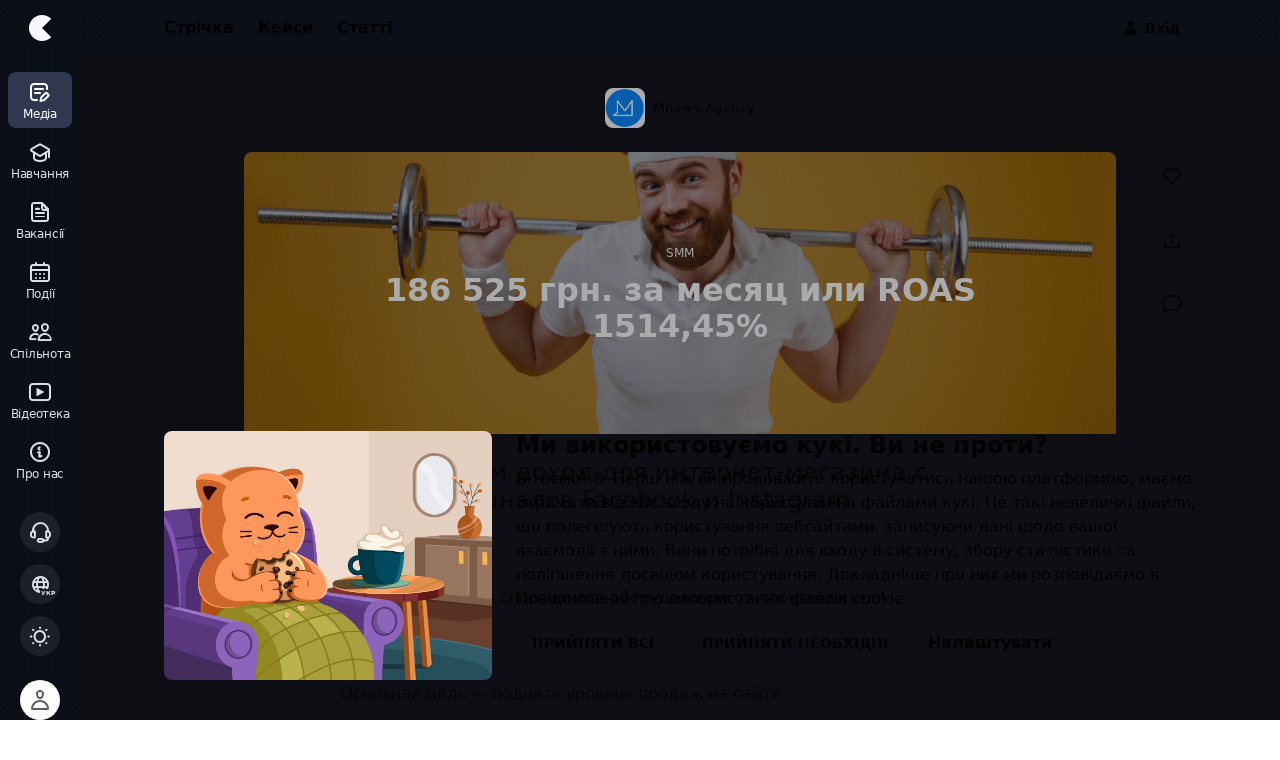

--- FILE ---
content_type: application/javascript; charset=UTF-8
request_url: https://cases.media/_nuxt/0c87abf44aa63e786125.js
body_size: 326
content:
(window.webpackJsonp=window.webpackJsonp||[]).push([[558],{2208:function(e,t,l){"use strict";l.r(t);l(2),l(25);var n={props:["material","newCase"],mounted:function(){document.querySelectorAll('[contenteditable="true"]').forEach(function(e){e.setAttribute("contenteditable",!1)}),this.$el.querySelectorAll("blockquote").forEach(function(e){e.lastChild.nodeValue=e.lastChild.nodeValue+"»"})}},r=l(125),o={props:["module"],components:{CasesMaterial:Object(r.a)(n,function(){var e=this,t=e._self._c;return t("div",[e.newCase?t("div",{staticClass:"cases-material cases-material-new",domProps:{innerHTML:e._s(e.material)}}):t("article",{staticClass:"cases-material",domProps:{innerHTML:e._s(e.material)}})])},[],!1,null,null,null).exports}},c=Object(r.a)(o,function(){return(0,this._self._c)("CasesMaterial",{staticClass:"my-2 cases-material-full-width",attrs:{material:this.module.html,newCase:!0}})},[],!1,null,null,null);t.default=c.exports}}]);
//# sourceMappingURL=0c87abf44aa63e786125.js.map

--- FILE ---
content_type: application/javascript; charset=UTF-8
request_url: https://cases.media/_nuxt/d05a5c05c5e8903b02d8.js
body_size: 5279
content:
(window.webpackJsonp=window.webpackJsonp||[]).push([[31],{1135:function(e,t,r){"use strict";r(77);var n=r(342),o=r(42),l=r(3),f=r(48),c=(r(43),r(22),r(87),r(647)),d=r(720),m={name:"LoginPanel",props:["isPanel","isAside"],components:{FormInput:c.a},data:function(){return{email:"",password:"",name:null,errorMessage:null,logining:!1}},validations:{email:{required:d.required,email:d.email},password:{required:d.required}},computed:{isStandalone:function(){return!this.isPanel&&!this.isAside},emailError:function(){return this.getValidationError("email",{email:"validation.email",required:"validation.required"})},passwordError:function(){return this.getValidationError("password",{required:"validation.required"})},next:function(){var path=this.isPanel?this.$route.path:this.$route.query.next;return{"/":"/my/dashboard/","/learning":"/learning/my/"}[path]||path},authPanelStore:function(){return Object(n.a)()},appStore:function(){return Object(o.a)()}},methods:{getValidationError:function(e,t){if(!this.$v[e].$dirty)return null;for(var r=0,n=Object.entries(t);r<n.length;r++){var o=Object(f.a)(n[r],2),l=o[0],c=o[1];if(!this.$v[e][l])return this.$t(c)}return null},changePanel:function(e){this.authPanelStore.$patch({direction:e.move,state:e.panel})},submit:function(e){var t=this;return Object(l.a)(regeneratorRuntime.mark(function r(){var form;return regeneratorRuntime.wrap(function(r){for(;;)switch(r.prev=r.next){case 0:if(e.preventDefault(),t.$v.$touch(),!t.$v.$invalid){r.next=1;break}return r.abrupt("return");case 1:form={email:t.email,password:t.password},t.logining=!0,t.$axios.post("/auth/local",form).then(function(data){document.location.reload()}).catch(function(e){t.logining=!1;var r=e.response?e.response.data:null;if(r){if("Error.Passport.Facebook.NoEmail"==r.error&&(t.errorMessage=t.$t("login.error.noFBEmail")),r.wrongPassword&&r.wrongPassword.length){t.errorMessage=t.$t("login.error.wrongPassword1");var n="".concat(t.$t("login.error.wrongPassword")," ").concat(r.wrongPassword[0].triesLeft,"."),o=t.$t("login.error.willBlock.".concat(r.wrongPassword[0].nextBlock));t.errorMessage="".concat(n," ").concat(o)}if(r.blocked&&r.blocked.length){var l=t.$timeformat["dd.mm.yyyy"](r.blocked[0]),time=t.$timeformat["hh:mm"](r.blocked[0]);t.errorMessage="".concat(t.$t("login.error.blocked")," ").concat(l," ").concat(time)}"Error.Passport.Email.NotFound"==r.error&&(t.errorMessage=t.$t("login.error.wrongEmail")),"Error.Passport.Password.NotSet"==r.error&&(t.errorMessage=t.$t("login.error.passwordNotSet"))}});case 2:case"end":return r.stop()}},r)}))()}}},v=(r(2364),r(125)),component=Object(v.a)(m,function(){var e=this,t=e._self._c;return t("div",[t(e.isStandalone?"h1":"h2",{tag:"Component",staticClass:"mt-0",class:{"h3 mb-4 pr-5 fw-800":!e.isAside,"h4 mb-3 fw-700":e.isAside}},[e._v("\n        "+e._s(e.$t("login.title"))+"\n    ")]),e._v(" "),e.$modalityStore.drawerMessage?t("p",{staticClass:"mb-4 fw-600"},[e._v("\n        "+e._s(e.$t(e.$modalityStore.drawerMessage))+"\n    ")]):e._e(),e._v(" "),t("div",{staticClass:"d-flex w-100"},[t("form",{staticClass:"mr-h w-100",attrs:{method:"GET",action:"/auth/facebook"}},[t("input",{attrs:{type:"hidden",name:"next"},domProps:{value:e.next}}),e._v(" "),t("input",{attrs:{type:"hidden",name:"force",value:"true"}}),e._v(" "),e._m(0)]),e._v(" "),t("form",{staticClass:"ml-h w-100",attrs:{method:"GET",action:"/auth/google"}},[t("input",{attrs:{type:"hidden",name:"next"},domProps:{value:e.next}}),e._v(" "),t("input",{attrs:{type:"hidden",name:"force",value:"true"}}),e._v(" "),e._m(1)])]),e._v(" "),t("div",{staticClass:"f-small my-3 color-gray-1 ta-center",domProps:{innerHTML:e._s(e.$t("login.orEmail"))}}),e._v(" "),t("form",{staticClass:"cases-login",on:{submit:function(t){return t.preventDefault(),e.submit.apply(null,arguments)}}},[t("transition",{attrs:{name:"smooth"}},[e.errorMessage?t("div",{staticClass:"color-red f-small pb-3"},[e._v("\n                "+e._s(e.errorMessage)+"\n            ")]):e._e()]),e._v(" "),t("label",{staticClass:"f-semismall fw-600 mb-1 d-block",attrs:{for:"login-email"}},[e._v("\n            "+e._s(e.$t("login.email"))+"\n        ")]),e._v(" "),t("form-input",{staticClass:"mb-2",attrs:{error:e.emailError,name:"email",type:"email",autocorrect:"off",inputId:"login-email"},on:{input:e.$v.email.$touch},model:{value:e.email,callback:function(t){e.email="string"==typeof t?t.trim():t},expression:"email"}}),e._v(" "),t("div",{staticClass:"d-flex mb-1 justify-content-between f-semismall"},[t("label",{staticClass:"fw-600",attrs:{for:"login-password"}},[e._v("\n                "+e._s(e.$t("login.password"))+"\n            ")]),e._v(" "),t(e.isPanel?"button":"nuxt-link",{tag:"Component",staticClass:"b-link fw-600",attrs:{type:e.isPanel?"button":null,to:e.isPanel?null:e.localePath("/forgotpassword")},on:{click:function(t){e.isPanel&&e.changePanel({panel:"recover",move:"left"})}}},[e._v("\n                "+e._s(e.$t("login.forgot"))+"\n            ")])],1),e._v(" "),t("form-input",{attrs:{type:"password",autocorrect:"off",error:e.passwordError,name:"password",inputId:"login-password"},on:{input:e.$v.password.$touch},model:{value:e.password,callback:function(t){e.password="string"==typeof t?t.trim():t},expression:"password"}}),e._v(" "),t("button",{staticClass:"btn-primary2 w-100 mt-2 fw-600",attrs:{disabled:e.logining}},[t("transition",{attrs:{name:"fade",mode:"out-in"}},[e.logining?t("span",{key:"logining"},[e._v(e._s(e.$t("login.logining")))]):t("span",{key:"loginIdle"},[e._v(e._s(e.$t("login.submit")))])])],1),e._v(" "),t("input",{attrs:{type:"hidden",name:"next"},domProps:{value:e.next}}),e._v(" "),t("input",{attrs:{type:"hidden",name:"_csrf"},domProps:{value:e.appStore.csrfToken}})],1),e._v(" "),t("div",{staticClass:"polished bg-color-blue-dim f-small d-flex p-1",class:{"mt-4 justify-content-center":!e.isAside,"mt-3 flex-column align-items-center":e.isAside}},[t("span",{staticClass:"color-gray-0",class:{"mr-1":!e.isAside,"mb-1":e.isAside}},[e._v(e._s(e.$t("login.noProfile")))]),e._v(" "),t(e.isPanel?"button":"nuxt-link",{tag:"Component",staticClass:"b-link fw-700",attrs:{to:e.isPanel?null:e.localePath("/registration".concat(e.next?"?next=".concat(e.next):""))},on:{click:function(t){e.isPanel&&e.changePanel({panel:"register",move:"left"})}}},[e._v("\n            "+e._s(e.$t("login.registrer"))+"\n        ")])],1)],1)},[function(){var e=this._self._c;return e("button",{staticClass:"btn-fb2 w-100 tt-upper"},[e("span",{staticClass:"icon-ic-facebook-circle icon-16 f-normal mr-1"}),this._v("\n                Facebook\n            ")])},function(){var e=this._self._c;return e("button",{staticClass:"btn-google2 white w-100 tt-upper"},[e("img",{staticClass:"mr-1",attrs:{src:"/images/logo/google.svg",width:"16px",height:"16px",loading:"lazy"}}),this._v("\n                Google\n            ")])}],!1,null,"fa8f057c",null);t.a=component.exports},1733:function(e,t,r){var content=r(2365);content.__esModule&&(content=content.default),"string"==typeof content&&(content=[[e.i,content,""]]),content.locals&&(e.exports=content.locals);(0,r(250).default)("254b08d5",content,!0,{sourceMap:!1})},2364:function(e,t,r){"use strict";r(1733)},2365:function(e,t,r){var n=r(249)(function(i){return i[1]});n.push([e.i,".panel-content[data-v-fa8f057c]{display:flex;flex-direction:column;height:auto;max-height:none;min-height:100%}",""]),n.locals={},e.exports=n},638:function(e,t,r){"use strict";r(15),r(17),r(18),r(20),r(2),r(6),r(10),r(12),Object.defineProperty(t,"__esModule",{value:!0}),t.req=t.regex=t.ref=t.len=void 0,Object.defineProperty(t,"withParams",{enumerable:!0,get:function(){return o.default}});var n,o=(n=r(740))&&n.__esModule?n:{default:n};function l(e){return l="function"==typeof Symbol&&"symbol"==typeof Symbol.iterator?function(e){return typeof e}:function(e){return e&&"function"==typeof Symbol&&e.constructor===Symbol&&e!==Symbol.prototype?"symbol":typeof e},l(e)}var f=function(e){if(Array.isArray(e))return!!e.length;if(null==e)return!1;if(!1===e)return!0;if(e instanceof Date)return!isNaN(e.getTime());if("object"===l(e)){for(var t in e)return!0;return!1}return!!String(e).length};t.req=f;t.len=function(e){return Array.isArray(e)?e.length:"object"===l(e)?Object.keys(e).length:String(e).length};t.ref=function(e,t,r){return"function"==typeof e?e.call(t,r):r[e]};t.regex=function(e,t){return(0,o.default)({type:e},function(e){return!f(e)||t.test(e)})}},647:function(e,t,r){"use strict";r(13);var n={props:["value","type","name","disabled","error","placeholder","list","min","max","maxlength","inputId","autocomplete","step","autocorrect","pattern"],data:function(){return{focused:!1,inputType:"text"}},computed:{},mounted:function(){this.inputType=this.type||"text"},methods:{focus:function(){this.$refs.input.focus()},onFocus:function(){this.focused=!0,this.$emit("focus")}}},o=r(125),component=Object(o.a)(n,function(){var e=this,t=e._self._c;return t("div",{staticClass:"form-group",class:{disabled:e.disabled,error:e.error}},[t("div",{staticClass:"text-input",class:{focus:e.focused},on:{click:e.focus}},[e._t("default"),e._v(" "),t("input",{ref:"input",attrs:{type:e.inputType,name:e.name,disabled:e.disabled,placeholder:e.placeholder,list:e.list,min:e.min,max:e.max,maxlength:e.maxlength,step:e.step,id:e.inputId,autocomplete:e.autocomplete,autocorrect:e.autocorrect,pattern:e.pattern},domProps:{value:e.value},on:{input:function(t){return e.$emit("input",t.target.value)},focus:e.onFocus,blur:function(t){e.focused=!1}}})],2),e._v(" "),t("transition",{attrs:{name:"smooth"}},[e.error?t("div",{staticClass:"feedback color-red f-small"},[t("div",{staticClass:"mt-1"},[e._v(e._s(e.error))])]):e._e()])],1)},[],!1,null,null,null);t.a=component.exports},720:function(e,t,r){"use strict";function n(e){return n="function"==typeof Symbol&&"symbol"==typeof Symbol.iterator?function(e){return typeof e}:function(e){return e&&"function"==typeof Symbol&&e.constructor===Symbol&&e!==Symbol.prototype?"symbol":typeof e},n(e)}r(15),r(17),r(18),r(38),r(2),r(10),r(254),r(255),r(12),Object.defineProperty(t,"__esModule",{value:!0}),Object.defineProperty(t,"alpha",{enumerable:!0,get:function(){return o.default}}),Object.defineProperty(t,"alphaNum",{enumerable:!0,get:function(){return l.default}}),Object.defineProperty(t,"and",{enumerable:!0,get:function(){return $.default}}),Object.defineProperty(t,"between",{enumerable:!0,get:function(){return c.default}}),Object.defineProperty(t,"decimal",{enumerable:!0,get:function(){return A.default}}),Object.defineProperty(t,"email",{enumerable:!0,get:function(){return d.default}}),t.helpers=void 0,Object.defineProperty(t,"integer",{enumerable:!0,get:function(){return C.default}}),Object.defineProperty(t,"ipAddress",{enumerable:!0,get:function(){return m.default}}),Object.defineProperty(t,"macAddress",{enumerable:!0,get:function(){return v.default}}),Object.defineProperty(t,"maxLength",{enumerable:!0,get:function(){return y.default}}),Object.defineProperty(t,"maxValue",{enumerable:!0,get:function(){return S.default}}),Object.defineProperty(t,"minLength",{enumerable:!0,get:function(){return h.default}}),Object.defineProperty(t,"minValue",{enumerable:!0,get:function(){return k.default}}),Object.defineProperty(t,"not",{enumerable:!0,get:function(){return M.default}}),Object.defineProperty(t,"numeric",{enumerable:!0,get:function(){return f.default}}),Object.defineProperty(t,"or",{enumerable:!0,get:function(){return O.default}}),Object.defineProperty(t,"required",{enumerable:!0,get:function(){return _.default}}),Object.defineProperty(t,"requiredIf",{enumerable:!0,get:function(){return P.default}}),Object.defineProperty(t,"requiredUnless",{enumerable:!0,get:function(){return w.default}}),Object.defineProperty(t,"sameAs",{enumerable:!0,get:function(){return x.default}}),Object.defineProperty(t,"url",{enumerable:!0,get:function(){return j.default}});var o=D(r(739)),l=D(r(742)),f=D(r(743)),c=D(r(744)),d=D(r(745)),m=D(r(746)),v=D(r(747)),y=D(r(748)),h=D(r(749)),_=D(r(750)),P=D(r(751)),w=D(r(752)),x=D(r(753)),j=D(r(754)),O=D(r(755)),$=D(r(756)),M=D(r(757)),k=D(r(758)),S=D(r(759)),C=D(r(760)),A=D(r(761)),z=function(e,t){if(!t&&e&&e.__esModule)return e;if(null===e||"object"!==n(e)&&"function"!=typeof e)return{default:e};var r=E(t);if(r&&r.has(e))return r.get(e);var o={},l=Object.defineProperty&&Object.getOwnPropertyDescriptor;for(var f in e)if("default"!==f&&Object.prototype.hasOwnProperty.call(e,f)){var desc=l?Object.getOwnPropertyDescriptor(e,f):null;desc&&(desc.get||desc.set)?Object.defineProperty(o,f,desc):o[f]=e[f]}o.default=e,r&&r.set(e,o);return o}(r(638));function E(e){if("function"!=typeof WeakMap)return null;var t=new WeakMap,r=new WeakMap;return(E=function(e){return e?r:t})(e)}function D(e){return e&&e.__esModule?e:{default:e}}t.helpers=z},739:function(e,t,r){"use strict";Object.defineProperty(t,"__esModule",{value:!0}),t.default=void 0;var n=(0,r(638).regex)("alpha",/^[a-zA-Z]*$/);t.default=n},740:function(e,t,r){"use strict";(function(e){Object.defineProperty(t,"__esModule",{value:!0}),t.default=void 0;var n="web"===e.env.BUILD?r(741).withParams:r(468).withParams;t.default=n}).call(this,r(208))},741:function(e,t,r){"use strict";(function(e){function n(e){return n="function"==typeof Symbol&&"symbol"==typeof Symbol.iterator?function(e){return typeof e}:function(e){return e&&"function"==typeof Symbol&&e.constructor===Symbol&&e!==Symbol.prototype?"symbol":typeof e},n(e)}r(15),r(17),r(18),r(2),r(10),r(12),Object.defineProperty(t,"__esModule",{value:!0}),t.withParams=void 0;var o="undefined"!=typeof window?window:void 0!==e?e:{},l=o.vuelidate?o.vuelidate.withParams:function(e,t){return"object"===n(e)&&void 0!==t?t:e(function(){})};t.withParams=l}).call(this,r(79))},742:function(e,t,r){"use strict";Object.defineProperty(t,"__esModule",{value:!0}),t.default=void 0;var n=(0,r(638).regex)("alphaNum",/^[a-zA-Z0-9]*$/);t.default=n},743:function(e,t,r){"use strict";Object.defineProperty(t,"__esModule",{value:!0}),t.default=void 0;var n=(0,r(638).regex)("numeric",/^[0-9]*$/);t.default=n},744:function(e,t,r){"use strict";r(6),Object.defineProperty(t,"__esModule",{value:!0}),t.default=void 0;var n=r(638);t.default=function(e,t){return(0,n.withParams)({type:"between",min:e,max:t},function(r){return!(0,n.req)(r)||(!/\s/.test(r)||r instanceof Date)&&+e<=+r&&+t>=+r})}},745:function(e,t,r){"use strict";Object.defineProperty(t,"__esModule",{value:!0}),t.default=void 0;var n=(0,r(638).regex)("email",/^(?:[A-z0-9!#$%&'*+/=?^_`{|}~-]+(?:\.[A-z0-9!#$%&'*+/=?^_`{|}~-]+)*|"(?:[\x01-\x08\x0b\x0c\x0e-\x1f\x21\x23-\x5b\x5d-\x7f]|[\x01-\x09\x0b\x0c\x0e-\x7f])*")@(?:(?:[a-z0-9](?:[a-z0-9-]*[a-z0-9])?\.)+[a-z0-9]{2,}(?:[a-z0-9-]*[a-z0-9])?|\[(?:(?:25[0-5]|2[0-4][0-9]|[01]?[0-9][0-9]?)\.){3}(?:25[0-5]|2[0-4][0-9]|[01]?[0-9][0-9]?|[a-z0-9-]*[a-z0-9]:(?:[\x01-\x08\x0b\x0c\x0e-\x1f\x21-\x5a\x53-\x7f]|\\[\x01-\x09\x0b\x0c\x0e-\x7f])+)\])$/i);t.default=n},746:function(e,t,r){"use strict";r(2),r(6),r(59),Object.defineProperty(t,"__esModule",{value:!0}),t.default=void 0;var n=r(638),o=(0,n.withParams)({type:"ipAddress"},function(e){if(!(0,n.req)(e))return!0;if("string"!=typeof e)return!1;var t=e.split(".");return 4===t.length&&t.every(l)});t.default=o;var l=function(e){if(e.length>3||0===e.length)return!1;if("0"===e[0]&&"0"!==e)return!1;if(!e.match(/^\d+$/))return!1;var t=0|+e;return t>=0&&t<=255}},747:function(e,t,r){"use strict";r(2),r(6),r(59),r(163),Object.defineProperty(t,"__esModule",{value:!0}),t.default=void 0;var n=r(638);t.default=function(){var e=arguments.length>0&&void 0!==arguments[0]?arguments[0]:":";return(0,n.withParams)({type:"macAddress"},function(t){if(!(0,n.req)(t))return!0;if("string"!=typeof t)return!1;var r="string"==typeof e&&""!==e?t.split(e):12===t.length||16===t.length?t.match(/.{2}/g):null;return null!==r&&(6===r.length||8===r.length)&&r.every(o)})};var o=function(e){return e.toLowerCase().match(/^[0-9a-f]{2}$/)}},748:function(e,t,r){"use strict";Object.defineProperty(t,"__esModule",{value:!0}),t.default=void 0;var n=r(638);t.default=function(e){return(0,n.withParams)({type:"maxLength",max:e},function(t){return!(0,n.req)(t)||(0,n.len)(t)<=e})}},749:function(e,t,r){"use strict";Object.defineProperty(t,"__esModule",{value:!0}),t.default=void 0;var n=r(638);t.default=function(e){return(0,n.withParams)({type:"minLength",min:e},function(t){return!(0,n.req)(t)||(0,n.len)(t)>=e})}},750:function(e,t,r){"use strict";r(77),Object.defineProperty(t,"__esModule",{value:!0}),t.default=void 0;var n=r(638),o=(0,n.withParams)({type:"required"},function(e){return"string"==typeof e?(0,n.req)(e.trim()):(0,n.req)(e)});t.default=o},751:function(e,t,r){"use strict";Object.defineProperty(t,"__esModule",{value:!0}),t.default=void 0;var n=r(638);t.default=function(e){return(0,n.withParams)({type:"requiredIf",prop:e},function(t,r){return!(0,n.ref)(e,this,r)||(0,n.req)(t)})}},752:function(e,t,r){"use strict";Object.defineProperty(t,"__esModule",{value:!0}),t.default=void 0;var n=r(638);t.default=function(e){return(0,n.withParams)({type:"requiredUnless",prop:e},function(t,r){return!!(0,n.ref)(e,this,r)||(0,n.req)(t)})}},753:function(e,t,r){"use strict";Object.defineProperty(t,"__esModule",{value:!0}),t.default=void 0;var n=r(638);t.default=function(e){return(0,n.withParams)({type:"sameAs",eq:e},function(t,r){return t===(0,n.ref)(e,this,r)})}},754:function(e,t,r){"use strict";Object.defineProperty(t,"__esModule",{value:!0}),t.default=void 0;var n=(0,r(638).regex)("url",/^(?:(?:(?:https?|ftp):)?\/\/)(?:\S+(?::\S*)?@)?(?:(?!(?:10|127)(?:\.\d{1,3}){3})(?!(?:169\.254|192\.168)(?:\.\d{1,3}){2})(?!172\.(?:1[6-9]|2\d|3[0-1])(?:\.\d{1,3}){2})(?:[1-9]\d?|1\d\d|2[01]\d|22[0-3])(?:\.(?:1?\d{1,2}|2[0-4]\d|25[0-5])){2}(?:\.(?:[1-9]\d?|1\d\d|2[0-4]\d|25[0-4]))|(?:(?:[a-z0-9\u00a1-\uffff][a-z0-9\u00a1-\uffff_-]{0,62})?[a-z0-9\u00a1-\uffff]\.)+(?:[a-z\u00a1-\uffff]{2,}\.?))(?::\d{2,5})?(?:[/?#]\S*)?$/i);t.default=n},755:function(e,t,r){"use strict";r(2),Object.defineProperty(t,"__esModule",{value:!0}),t.default=void 0;var n=r(638);t.default=function(){for(var e=arguments.length,t=new Array(e),r=0;r<e;r++)t[r]=arguments[r];return(0,n.withParams)({type:"or"},function(){for(var e=this,r=arguments.length,n=new Array(r),o=0;o<r;o++)n[o]=arguments[o];return t.length>0&&t.reduce(function(t,r){return t||r.apply(e,n)},!1)})}},756:function(e,t,r){"use strict";r(2),Object.defineProperty(t,"__esModule",{value:!0}),t.default=void 0;var n=r(638);t.default=function(){for(var e=arguments.length,t=new Array(e),r=0;r<e;r++)t[r]=arguments[r];return(0,n.withParams)({type:"and"},function(){for(var e=this,r=arguments.length,n=new Array(r),o=0;o<r;o++)n[o]=arguments[o];return t.length>0&&t.reduce(function(t,r){return t&&r.apply(e,n)},!0)})}},757:function(e,t,r){"use strict";Object.defineProperty(t,"__esModule",{value:!0}),t.default=void 0;var n=r(638);t.default=function(e){return(0,n.withParams)({type:"not"},function(t,r){return!(0,n.req)(t)||!e.call(this,t,r)})}},758:function(e,t,r){"use strict";r(6),Object.defineProperty(t,"__esModule",{value:!0}),t.default=void 0;var n=r(638);t.default=function(e){return(0,n.withParams)({type:"minValue",min:e},function(t){return!(0,n.req)(t)||(!/\s/.test(t)||t instanceof Date)&&+t>=+e})}},759:function(e,t,r){"use strict";r(6),Object.defineProperty(t,"__esModule",{value:!0}),t.default=void 0;var n=r(638);t.default=function(e){return(0,n.withParams)({type:"maxValue",max:e},function(t){return!(0,n.req)(t)||(!/\s/.test(t)||t instanceof Date)&&+t<=+e})}},760:function(e,t,r){"use strict";Object.defineProperty(t,"__esModule",{value:!0}),t.default=void 0;var n=(0,r(638).regex)("integer",/(^[0-9]*$)|(^-[0-9]+$)/);t.default=n},761:function(e,t,r){"use strict";Object.defineProperty(t,"__esModule",{value:!0}),t.default=void 0;var n=(0,r(638).regex)("decimal",/^[-]?\d*(\.\d+)?$/);t.default=n}}]);
//# sourceMappingURL=d05a5c05c5e8903b02d8.js.map

--- FILE ---
content_type: application/javascript; charset=UTF-8
request_url: https://cases.media/_nuxt/e7060f46d3074cc9e020.js
body_size: 801
content:
(window.webpackJsonp=window.webpackJsonp||[]).push([[563],{4044:function(t,e,n){"use strict";n.r(e);var l=n(342),o=n(56),c=(n(2),n(78),n(6),n(16),n(10),n(59),n(12),{components:{DdButton:function(){return Promise.resolve().then(n.bind(null,641))},PanelButton:function(){return Promise.resolve().then(n.bind(null,336))}},computed:{authPanelStore:function(){return Object(l.a)()},cookieStore:function(){return Object(o.a)()},isUkrainian:function(){return this.cookieStore.isUkrainian},isFeedActive:function(){return this.$auth.user?new RegExp(/^\/my\/.*/).test(this.$route.path):"/"===this.$route.path}},methods:{login:function(){this.authPanelStore.$patch({direction:"right",state:"login"})},scrollTop:function(path){if(this.$route.path==path)return this.$scrollTo("body");path.match("/my/")&&this.$route.path.match("/my/feed")&&this.$scrollTo("body")}}}),r=n(125),component=Object(r.a)(c,function(){var t=this,e=t._self._c;return e("div",{staticClass:"page-container-wide d-flex align-items-center"},[e("div",{staticClass:"d-flex align-items-center"},[e("div",{staticClass:"tab-menu d-flex"},[e("nuxt-link",{staticClass:"tab-menu-item py-2",class:{active:t.isFeedActive},attrs:{to:t.localePath(t.$auth.user?"/my/feed":"/")},nativeOn:{click:function(e){t.scrollTop(t.localePath(t.$auth.user?"/my/feed":"/"))}}},[t._v("\n                "+t._s(t.$t(t.$auth.user?"casesMenu.forYou":"casesMenu.feed"))+"\n            ")]),t._v(" "),e("nuxt-link",{staticClass:"tab-menu-item py-2 ml-3 nest",attrs:{to:t.localePath("/cases")},nativeOn:{click:function(e){t.scrollTop(t.localePath("/cases"))}}},[t._v("\n                "+t._s(t.$t("menu.cases"))+"\n            ")]),t._v(" "),e("nuxt-link",{staticClass:"tab-menu-item py-2 ml-3 nest",attrs:{to:t.localePath("/articles")},nativeOn:{click:function(e){t.scrollTop(t.localePath("/articles"))}}},[t._v("\n                "+t._s(t.$t("menu.articles"))+"\n            ")])],1)]),t._v(" "),e("div",{staticClass:"ml-auto d-flex"},[t.$auth.loggedIn?e("dd-button",{staticClass:"btn-primary2 add-content",attrs:{id:"add-menu",name:"add-menu",title:t.$t("addMenu.title")}},[t._v("\n            "+t._s(t.$t("general.add"))+" "),e("span",{staticClass:"ml-1 color-gray-3 icon-ic-arrow-simple dd-toggle-icon"})]):t._e(),t._v(" "),t.$auth.loggedIn?t._e():e("panel-button",{staticClass:"btn-primary2",attrs:{name:"login"},nativeOn:{click:function(e){return t.login.apply(null,arguments)}}},[e("span",{staticClass:"icon-ic-user color-gray-3 mr-1"}),t._v("\n            "+t._s(t.$t("menu.login"))+"\n        ")])],1)])},[],!1,null,null,null);e.default=component.exports}}]);
//# sourceMappingURL=e7060f46d3074cc9e020.js.map

--- FILE ---
content_type: application/javascript; charset=UTF-8
request_url: https://cases.media/_nuxt/cb475f8ef2f3cfa32f22.js
body_size: 537
content:
(window.webpackJsonp=window.webpackJsonp||[]).push([[19],{897:function(t,e,o){"use strict";o.r(e);o(13),o(46);var n={props:["name","hideClose","classes"],data:function(){return{bodyClassName:"overlay-open"}},computed:{shown:function(){return this.$modalityStore.overlay==this.name}},watch:{shown:function(t){var e=this;t?(this.$cropContent(),requestAnimationFrame(function(){document.body.classList.add("push-content"),requestAnimationFrame(function(){e.shown&&document.body.classList.add(e.bodyClassName)})})):(document.body.classList.remove(this.bodyClassName),setTimeout(function(){e.shown||document.body.classList.remove("push-content")},350))}},methods:{close:function(t){t.preventDefault(),t.stopPropagation(),this.$modalityStore.closeModal({type:"overlay",name:this.name})}}},l=o(125),component=Object(l.a)(n,function(){var t=this,e=t._self._c;return e("client-only",[e("portal",{ref:"portal",attrs:{to:"limb"}},[e("transition",{attrs:{name:"overlay"}},[t.shown?e("div",{staticClass:"overlay",class:t.classes,attrs:{id:"cases-overlay"}},[t.hideClose?t._e():e("button",{staticClass:"btn-close",attrs:{title:"Вихід (ESC)"},on:{click:function(e){return e.preventDefault(),t.close.apply(null,arguments)}}},[e("span",{staticClass:"icon-ic-dismiss"})]),t._v(" "),t._t("default")],2):t._e()])],1)],1)},[],!1,null,null,null);e.default=component.exports}}]);
//# sourceMappingURL=cb475f8ef2f3cfa32f22.js.map

--- FILE ---
content_type: application/javascript; charset=UTF-8
request_url: https://cases.media/_nuxt/a23515c1c27e50e118f7.js
body_size: 1812
content:
(window.webpackJsonp=window.webpackJsonp||[]).push([[115],{1056:function(e,t,n){"use strict";n(919)},1057:function(e,t,n){var r=n(249)(function(i){return i[1]});r.push([e.i,".gallery-next-enter-active[data-v-c49aab72],.gallery-prev-enter-active[data-v-c49aab72]{opacity:1;transform:translateX(0);transition:opacity .25s cubic-bezier(.39,.575,.565,1),transform .25s cubic-bezier(.39,.575,.565,1)}.gallery-next-enter[data-v-c49aab72],.gallery-next-leave-to[data-v-c49aab72],.gallery-prev-enter[data-v-c49aab72],.gallery-prev-leave-to[data-v-c49aab72]{opacity:0;transition:opacity .25s cubic-bezier(.47,0,.745,.715),transform .25s cubic-bezier(.47,0,.745,.715)}.gallery-next-enter[data-v-c49aab72],.gallery-prev-leave-to[data-v-c49aab72]{transform:translateX(50vw)}.gallery-next-leave-to[data-v-c49aab72],.gallery-prev-enter[data-v-c49aab72]{transform:translateX(-50vw)}.overlay-gallery[data-v-c49aab72]{border-radius:0;bottom:auto;flex-basis:1280px;max-width:1280px;min-height:auto;overflow:visible;padding:16px 0;position:relative}.btn-icon[data-v-c49aab72]{border-radius:50%;box-shadow:0 0 0 transparent,0 0 0 1px transparent;height:60px;transition:box-shadow .15s ease;width:60px}.btn-icon[data-v-c49aab72]:hover{box-shadow:0 0 8px hsla(0,0%,100%,.32),0 0 0 1px #fff}",""]),r.locals={},e.exports=r},1058:function(e,t,n){"use strict";var r=n(883),o=n.n(r);t.default=o.a},1140:function(e,t,n){"use strict";n.r(t);n(22),n(13),n(32);var r=["image/png","image/jpeg"],o={props:["image","id","isFirst","isLast","useBase64"],data:function(){return{transitionName:"gallery-next",enableSources:!0}},computed:{hasWebp:function(){return!this.useBase64&&(!!r.includes(this.type)&&(!(this.image.width&&!this.image.height)||this.image.width*this.image.height<2112e4))},ext:function(){if(this.useBase64)return null;var e=this.image.name.split("."),t=e[e.length-1];return t},type:function(){if(this.useBase64)return null;var e="jpg"==this.ext?"jpeg":this.ext;return"image/".concat(e)},isGif:function(){return"gif"==this.ext}},mounted:function(){window.addEventListener("keydown",this.keypress)},methods:{keypress:function(e){return["INPUT","TEXTAREA"].indexOf(e.target.tagName.toUpperCase())>=0||(37==e.keyCode?this.prev():39==e.keyCode?this.next():void 0)},next:function(e){var t=this;e&&e.stopPropagation(),this.transitionName="gallery-next",this.$emit("next"),document.getElementById("cases-overlay").scrollTop=0,this.$nextTick(function(){t.enableSources=!0})},prev:function(e){var t=this;e&&e.stopPropagation(),this.transitionName="gallery-prev",this.$emit("prev"),document.getElementById("cases-overlay").scrollTop=0,this.$nextTick(function(){t.enableSources=!0})},close:function(){this.$modalityStore.closeModal({type:"overlay",name:"gallery"}),this.enableSources=!0},clickHandler:function(e){this.close()},errorHandler:function(e){this.enableSources=!1}},beforeDestroy:function(){window.removeEventListener("keydown",this.keypress)}},c=(n(1056),n(125)),l=n(1058),component=Object(c.a)(o,function(){var e=this,t=e._self._c;return t("div",{directives:[{name:"bsl",rawName:"v-bsl",value:!0,expression:"true"}],staticClass:"practice-overlay material-gallery p-0",attrs:{id:"material-overlay-gallery"},on:{click:e.clickHandler}},[t("transition",{attrs:{name:e.transitionName,mode:"out-in"}},[e.image?t("div",{key:e.id,staticClass:"gallery-image px-md-5 py-md-2"},[e.isGif?t("img",{attrs:{src:"".concat(e.$CDN,"/image/original/").concat(e.image.name),alt:""}}):e.useBase64?t("img",{attrs:{src:e.image.src,alt:""}}):t("picture",[e.hasWebp&&e.enableSources?t("source",{attrs:{srcset:"\n                        ".concat(e.$CDN,"/image/medium/").concat(e.image.name,".webp 400w,\n                        ").concat(e.$CDN,"/image/standart/").concat(e.image.name,".webp 1280w,\n                        ").concat(e.$CDN,"/image/large/").concat(e.image.name,".webp 2360w,\n                    "),type:"image/webp"}}):e._e(),e._v(" "),t("source",{attrs:{srcset:"\n                        ".concat(e.$CDN,"/image/medium/").concat(e.image.name," 400w,\n                        ").concat(e.$CDN,"/image/standart/").concat(e.image.name," 1280w,\n                        ").concat(e.$CDN,"/image/large/").concat(e.image.name," 2360w,\n                    "),type:e.type}}),e._v(" "),t("img",{attrs:{src:"".concat(e.$CDN,"/image/original/").concat(e.image.name),srcset:"\n                        ".concat(e.$CDN,"/image/medium/").concat(e.image.name," 400w,\n                        ").concat(e.$CDN,"/image/standart/").concat(e.image.name," 1280w,\n                        ").concat(e.$CDN,"/image/large/").concat(e.image.name," 2360w,\n                    "),alt:""},on:{error:e.errorHandler}})])]):e._e()]),e._v(" "),e.isFirst?e._e():t("button",{staticClass:"go-prev btn-icon",attrs:{id:"material-gal-prev",title:e.$t("prev")},on:{click:e.prev}},[t("span",{staticClass:"icon-ic-arrow-simple"})]),e._v(" "),e.isLast?e._e():t("button",{staticClass:"go-next btn-icon",attrs:{id:"material-gal-nex",title:e.$t("next")},on:{click:e.next}},[t("span",{staticClass:"icon-ic-arrow-simple"})])],1)},[],!1,null,"c49aab72",null);"function"==typeof l.default&&Object(l.default)(component);t.default=component.exports},883:function(e,t){e.exports=function(e){e.options.__i18n=e.options.__i18n||[],e.options.__i18n.push('{"uk":{"next":"Наступне зображення (→)","prev":"Попереднє зображення (←)"},"en":{"next":"Next image (→)","prev":"Previous image (←)"}}'),delete e.options._Ctor}},919:function(e,t,n){var content=n(1057);content.__esModule&&(content=content.default),"string"==typeof content&&(content=[[e.i,content,""]]),content.locals&&(e.exports=content.locals);(0,n(250).default)("2d9c95ca",content,!0,{sourceMap:!1})}}]);
//# sourceMappingURL=a23515c1c27e50e118f7.js.map

--- FILE ---
content_type: application/javascript; charset=UTF-8
request_url: https://cases.media/_nuxt/9bc5139646cfda2aa439.js
body_size: 6787
content:
(window.webpackJsonp=window.webpackJsonp||[]).push([[93],{1127:function(D,t,e){D.exports=e.p+"img/auth-send.c0d11eb.png"},1667:function(D,t,e){"use strict";e(77);var n=e(42),r=e(48),o=(e(87),e(2),e(647)),F=e(732),l=e(720),C=e(830),c={props:["isPanel"],components:{FormInput:o.a,Checkbox:F.default},data:function(){return{email:"",givenName:"",familyName:"",accept:!1,name:null,errorMessage:null}},validations:{accept:{ticked:function(D){return D}},givenName:{required:l.required,notCompany:C.b,name:C.a},familyName:{required:l.required,notCompany:C.b,name:C.a},email:{required:l.required,email:l.email,emailExists:function(D){var t=this;return!(!this.$v.email.required||!this.$v.email.email)&&new Promise(function(e,n){t.$axios.get("/user/checkemail",{params:{email:D},progress:!1}).then(function(D){e(D.data.result)}).catch(function(D){e(!1)})})}}},computed:{noFBEmail:function(){return!!this.$route.query.nofbemail},acceptError:function(){return this.getValidationError("accept",{ticked:"validation.termsAgree"})},emailError:function(){return this.getValidationError("email",{required:"validation.required",email:"validation.email",emailExists:"validation.emailUsed"})},givenNameError:function(){return this.getValidationError("givenName",{required:"validation.required",notCompany:"validation.notCompany",name:"validation.name"})},familyNameError:function(){return this.getValidationError("familyName",{required:"validation.required",notCompany:"validation.notCompany",name:"validation.name"})},next:function(){var path=this.isPanel?this.$route.path:this.$route.query.next;return{"/":"/my/feed/","/learning":"/learning/my/"}[path]||path},appStore:function(){return Object(n.a)()}},methods:{getValidationError:function(D,t){if(!this.$v[D].$dirty)return null;for(var e=0,n=Object.entries(t);e<n.length;e++){var o=Object(r.a)(n[e],2),F=o[0],l=o[1];if(!this.$v[D][F])return this.$t(l)}return null},submit:function(D){var t=this;D.preventDefault(),this.$v.$touch(),this.$v.$invalid||this.$axios.post("/tempUser/register",{_csfr:this.appStore.csrfToken,email:this.email,givenName:this.givenName,familyName:this.familyName,next:this.$route.path}).then(function(){t.$emit("done",t.email)}).catch(function(D){var e=D.response?D.response.data:null,n={title:t.$t("confirmEmail.errorTitle"),text:t.$t("confirmEmail.errorText"),icon:"icon-ic-dismiss"};e&&(n.text=e),t.$toastStore.add(n)})},fbSubmit:function(D){if(this.$v.accept.$touch(),this.$v.accept.$invalid)return D.preventDefault()}}},A=e(125),component=Object(A.a)(c,function(){var D=this,t=D._self._c;return t("div",[t("div",{staticClass:"d-flex w-100"},[t("form",{staticClass:"mr-h w-100",attrs:{method:"GET",action:"/auth/facebook"},on:{submit:D.fbSubmit}},[t("input",{attrs:{type:"hidden",name:"next"},domProps:{value:D.next}}),D._v(" "),t("input",{attrs:{type:"hidden",name:"force",value:"true"}}),D._v(" "),D._m(0)]),D._v(" "),t("form",{staticClass:"ml-h w-100",attrs:{method:"GET",action:"/auth/google"}},[t("input",{attrs:{type:"hidden",name:"next"},domProps:{value:D.next}}),D._v(" "),t("input",{attrs:{type:"hidden",name:"force",value:"true"}}),D._v(" "),D._m(1)])]),D._v(" "),D.noFBEmail?t("div",{staticClass:"color-red f-small pt-2"},[D._v("\n        "+D._s(D.$t("login.error.noFBEmail"))+"\n    ")]):D._e(),D._v(" "),t("div",{staticClass:"my-2 f-small color-gray-1 ta-center",domProps:{innerHTML:D._s(D.$t("registration.orEmail"))}}),D._v(" "),t("form",{on:{submit:function(t){return t.preventDefault(),D.submit.apply(null,arguments)}}},[t("label",{staticClass:"f-semismall fw-600 d-block mb-1",attrs:{for:"register-name"}},[D._v("\n            "+D._s(D.$t("registration.givenName"))+"\n        ")]),D._v(" "),t("FormInput",{staticClass:"mb-3",attrs:{inputId:"register-name",type:"text",name:"firstName",autocomplete:"given-name",error:D.givenNameError},on:{input:D.$v.givenName.$touch},model:{value:D.givenName,callback:function(t){D.givenName="string"==typeof t?t.trim():t},expression:"givenName"}}),D._v(" "),t("label",{staticClass:"f-semismall fw-600 d-block mb-1",attrs:{for:"register-secondname"}},[D._v("\n            "+D._s(D.$t("registration.familyName"))+"\n        ")]),D._v(" "),t("FormInput",{staticClass:"mb-3",attrs:{inputId:"register-secondname",type:"text",autocomplete:"family-name",name:"lastName",error:D.familyNameError},on:{input:D.$v.familyName.$touch},model:{value:D.familyName,callback:function(t){D.familyName="string"==typeof t?t.trim():t},expression:"familyName"}}),D._v(" "),t("label",{staticClass:"f-semismall fw-600 d-block mb-1",attrs:{for:"register-email"}},[D._v("\n            "+D._s(D.$t("registration.email"))+"\n        ")]),D._v(" "),t("FormInput",{staticClass:"mb-3",attrs:{name:"email",autocomplete:"email",type:"email",inputId:"register-email",error:D.emailError},on:{input:D.$v.email.$touch},model:{value:D.email,callback:function(t){D.email="string"==typeof t?t.trim():t},expression:"email"}}),D._v(" "),t("Checkbox",{staticClass:"f-small color-gray-1",attrs:{error:D.acceptError},on:{input:D.$v.accept.$touch},model:{value:D.accept,callback:function(t){D.accept=t},expression:"accept"}},[D._v("\n            "+D._s(D.$t("registration.confirm1"))),t("a",{staticClass:"b-link",attrs:{href:"/terms",target:"blank"}},[D._v(D._s(D.$t("registration.terms")))]),D._v(D._s(D.$t("registration.confirm2"))),t("a",{staticClass:"b-link",attrs:{href:"/confidential",target:"blank"}},[D._v(D._s(D.$t("registration.confidentiality")))]),D._v(D._s(D.$t("registration.confirm3"))),t("a",{staticClass:"b-link",attrs:{href:"/cookie",target:"blank"}},[D._v(D._s(D.$t("registration.offer")))]),D._v(D._s(D.$t("registration.confirm4"))+"\n        ")]),D._v(" "),t("button",{staticClass:"btn-primary2 w-100 tt-capital mt-3",attrs:{type:"submit"}},[D._v("\n            "+D._s(D.$t("registration.submit"))+"\n        ")])],1)])},[function(){var D=this._self._c;return D("button",{staticClass:"btn-fb2 w-100 tt-upper"},[D("span",{staticClass:"icon-ic-facebook-circle icon-16 f-normal mr-1"}),this._v("\n                Facebook\n            ")])},function(){var D=this._self._c;return D("button",{staticClass:"btn-google2 white w-100 tt-upper"},[D("img",{staticClass:"mr-1",attrs:{src:"/images/logo/google.svg",width:"16px",height:"16px",loading:"lazy"}}),this._v("\n                Google\n            ")])}],!1,null,null,null);t.a=component.exports},2161:function(D,t,e){var content=e(3545);content.__esModule&&(content=content.default),"string"==typeof content&&(content=[[D.i,content,""]]),content.locals&&(D.exports=content.locals);(0,e(250).default)("59099d46",content,!0,{sourceMap:!1})},2162:function(D,t,e){var content=e(3547);content.__esModule&&(content=content.default),"string"==typeof content&&(content=[[D.i,content,""]]),content.locals&&(D.exports=content.locals);(0,e(250).default)("0a54fadc",content,!0,{sourceMap:!1})},3544:function(D,t,e){"use strict";e(2161)},3545:function(D,t,e){var n=e(249)(function(i){return i[1]});n.push([D.i,".panel-content[data-v-2d585380]{display:flex;flex-direction:column;height:auto;max-height:none;min-height:100%}.image[data-v-2d585380]{max-width:200px}",""]),n.locals={},D.exports=n},3546:function(D,t,e){"use strict";e(2162)},3547:function(D,t,e){var n=e(249)(function(i){return i[1]});n.push([D.i,".panel-content[data-v-24361654]{display:flex;flex-direction:column;height:auto;max-height:none;min-height:100%}.image[data-v-24361654]{max-width:200px}",""]),n.locals={},D.exports=n},3742:function(D,t,e){"use strict";e.r(t);var n=e(342),r=e(1135),o=(e(77),e(42)),F=(e(2),e(647)),l=e(720),C={name:"PasswordRecoverPanel",components:{FormInput:F.a},data:function(){return{sent:!1,email:""}},validations:{email:{required:l.required,email:l.email,emailExists:function(D){var t=this;return!(!this.$v.email.required||!this.$v.email.email)&&new Promise(function(e,n){t.$axios.get("/user/checkemail",{params:{email:D}}).then(function(D){e(!D.data.result)})})}}},computed:{emailError:function(){var D=null;return this.$v.email.$dirty&&!this.$v.email.emailExists&&(D=this.$t("validation.emailExists")),this.$v.email.$dirty&&!this.$v.email.email&&(D=this.$t("validation.email")),this.$v.email.$dirty&&!this.$v.email.required&&(D=this.$t("validation.required")),D},authPanelStore:function(){return Object(n.a)()},appStore:function(){return Object(o.a)()}},methods:{changePanel:function(){this.authPanelStore.$patch({direction:"right",state:"login"})},send:function(D){var t=this;D.preventDefault(),this.$v.$touch(),this.$v.$invalid||this.$axios.post("/user/restorepassword",{_csfr:this.appStore.csrfToken,email:this.email}).then(function(){t.sent=!0;var D={title:t.$t("passwordRecover.resentTitle"),text:t.$t("passwordRecover.resentText"),icon:"icon-ic-tick"};t.$toastStore.add(D)}).catch(function(D){var e=D.response?D.response.data:null,n={title:t.$t("passwordRecover.resentTitleError"),text:t.$t("passwordRecover.resentTextError"),icon:"icon-ic-dismiss"};e&&(n.text=e),t.$toastStore.add(n)})}}},c=(e(3544),e(125)),component=Object(c.a)(C,function(){var D=this,t=D._self._c;return t("div",[t("h2",{staticClass:"mt-0 mb-3 h3 pr-5 fw-800"},[D._v("\n        "+D._s(D.$t("passwordRecover.title"))+"\n    ")]),D._v(" "),t("transition",{attrs:{name:"fade-slide-left",mode:"out-in"}},[D.sent?D._e():t("div",{key:"recover",staticClass:"flex-grow-1 mb-3"},[t("p",{staticClass:"mb-3"},[D._v(D._s(D.$t("passwordRecover.text")))]),D._v(" "),t("form",{on:{submit:D.send}},[t("label",{staticClass:"f-semismall fw-600 mb-1 d-block",attrs:{for:"recover-email"}},[D._v(D._s(D.$t("login.email")))]),D._v(" "),t("FormInput",{attrs:{inputId:"recover-email",name:"email",error:D.emailError},on:{input:D.$v.email.$touch},model:{value:D.email,callback:function(t){D.email="string"==typeof t?t.trim():t},expression:"email"}}),D._v(" "),t("button",{staticClass:"btn-primary2 mt-3 w-100",attrs:{type:"submit"}},[D._v("\n                    "+D._s(D.$t("general.send"))+"\n                ")])],1),D._v(" "),t("div",{staticClass:"f-small color-gray-1 my-3 ta-center"},[D._v(D._s(D.$t("passwordRecover.byMistake")))]),D._v(" "),t("button",{staticClass:"btn-tertiary2 w-100",on:{click:D.changePanel}},[D._v("\n                "+D._s(D.$t("login.goBack"))+"\n            ")])]),D._v(" "),D.sent?t("div",{key:"recover-sent",staticClass:"flex-grow-1 mb-3"},[t("img",{staticClass:"d-block w-100 image mx-auto my-3",attrs:{src:e(1127),alt:"Email sent"}}),D._v(" "),t("p",{staticClass:"mb-3"},[D._v("\n                "+D._s(D.$t("passwordRecover.sent1"))+" "),t("strong",[D._v(D._s(D.email))]),D._v(D._s(D.$t("passwordRecover.sent2"))+"\n            ")]),D._v(" "),t("div",{staticClass:"polished bg-color-blue-dim f-small d-flex p-1 mt-3 justify-content-center"},[t("span",{staticClass:"color-gray-0 mr-1"},[D._v(D._s(D.$t("passwordRecover.noEmail")))]),D._v(" "),t("button",{staticClass:"b-link fw-700",on:{click:function(t){return t.preventDefault(),D.send.apply(null,arguments)}}},[D._v("\n                    "+D._s(D.$t("passwordRecover.resend"))+"\n                ")])])]):D._e()])],1)},[],!1,null,"2d585380",null),A=component.exports,E=e(1667),m=e(732),d={components:{RegisterForm:E.a,FormInput:F.a,Checkbox:m.default},data:function(){return{sent:!1,email:""}},computed:{authPanelStore:function(){return Object(n.a)()},appStore:function(){return Object(o.a)()}},methods:{onDone:function(D){this.email=D,this.sent=!0},changePanel:function(){this.authPanelStore.$patch({direction:"right",state:"login"})},resend:function(){var D=this;this.$axios.post("/tempUser/resendverificaion/",{_csfr:this.appStore.csrfToken,email:this.email}).then(function(){var t={title:D.$t("confirmEmail.sentTitle"),text:D.$t("confirmEmail.resentText"),icon:"icon-ic-tick"};D.$toastStore.add(t)}).catch(function(t){var e=t.response?t.response.data:null,n={title:D.$t("passwordRecover.resentTitleError"),text:D.$t("passwordRecover.resentTextError"),icon:"icon-ic-dismiss"};e&&(n.text=e),D.$toastStore.add(n)})}}},B=(e(3546),Object(c.a)(d,function(){var D=this,t=D._self._c;return t("transition",{attrs:{name:"fade-slide-left",mode:"out-in"}},[D.sent?t("div",{key:"registration-sent"},[t("h2",{staticClass:"mt-0 mb-2 h3 pr-5 fw-800"},[D._v(D._s(D.$t("confirmEmail.title")))]),D._v(" "),t("img",{staticClass:"d-block w-100 image mx-auto my-3",attrs:{src:e(1127),alt:""}}),D._v(" "),t("div",{domProps:{innerHTML:D._s(D.$t("confirmEmail.text",{email:D.email}))}}),D._v(" "),t("div",{staticClass:"polished bg-color-blue-dim f-small d-flex p-1 mt-3 justify-content-center"},[t("span",{staticClass:"color-gray-0 mr-1"},[D._v(D._s(D.$t("confirmEmail.noEmailTitle")))]),D._v(" "),t("button",{staticClass:"b-link fw-700",on:{click:D.resend}},[D._v("\n                "+D._s(D.$t("confirmEmail.resend"))+"\n            ")])])]):t("div",{key:"registration"},[t("h2",{staticClass:"mt-0 mb-4 h3 pr-5 fw-800"},[D._v(D._s(D.$t("registration.title")))]),D._v(" "),t("RegisterForm",{on:{done:D.onDone}}),D._v(" "),t("div",{staticClass:"polished bg-color-blue-dim f-small d-flex p-1 mt-4 justify-content-center"},[t("span",{staticClass:"color-gray-0 mr-1"},[D._v(D._s(D.$t("registration.haveProfile")))]),D._v(" "),t("button",{staticClass:"b-link fw-700",on:{click:D.changePanel}},[D._v("\n                "+D._s(D.$t("registration.signin"))+"\n            ")])])],1)])},[],!1,null,"24361654",null).exports),v={components:{LoginPanel:r.a,PasswordRecover:A,Registration:B},computed:{authPanelStore:function(){return Object(n.a)()},state:function(){return this.authPanelStore.state},direction:function(){return this.authPanelStore.direction}}},f=Object(c.a)(v,function(){var D=this,t=D._self._c;return t("transition",{attrs:{name:"fade-slide-".concat(D.direction),mode:"out-in"}},["login"==D.state?t("Login-panel",{staticClass:"p-3 panel-content",attrs:{isPanel:!0}}):D._e(),D._v(" "),"recover"==D.state?t("Password-recover",{staticClass:"p-3 panel-content"}):D._e(),D._v(" "),"register"==D.state?t("Registration",{staticClass:"p-3 panel-content"}):D._e()],1)},[],!1,null,null,null);t.default=f.exports},830:function(D,t,e){"use strict";e.d(t,"a",function(){return o}),e.d(t,"b",function(){return r}),e.d(t,"c",function(){return F});e(2),e(78),e(6),e(16),e(59),e(77);var n=["agency","company","team","studio","media","team","service","app","group","агентство","компания","организация","команда","студия","медиа","агенство","компанія","організація","команда","студія","медіа","служба"],r=function(text){return!(text=text.trim()).split(" ").some(function(D){return D=D.toLowerCase(),n.some(function(t){return t==D})})},o=function(text){var D=text.match(/^(?:[\t-\r '\x2DA-Z`-z\xA0\xAA\xB5\xBA\xC0-\xD6\xD8-\xF6\xF8-\u02C1\u02C6-\u02D1\u02E0-\u02E4\u02EC\u02EE\u0370-\u0374\u0376\u0377\u037A-\u037D\u037F\u0386\u0388-\u038A\u038C\u038E-\u03A1\u03A3-\u03F5\u03F7-\u0481\u048A-\u052F\u0531-\u0556\u0559\u0560-\u0588\u05D0-\u05EA\u05EF-\u05F2\u0620-\u064A\u066E\u066F\u0671-\u06D3\u06D5\u06E5\u06E6\u06EE\u06EF\u06FA-\u06FC\u06FF\u0710\u0712-\u072F\u074D-\u07A5\u07B1\u07CA-\u07EA\u07F4\u07F5\u07FA\u0800-\u0815\u081A\u0824\u0828\u0840-\u0858\u0860-\u086A\u0870-\u0887\u0889-\u088E\u08A0-\u08C9\u0904-\u0939\u093D\u0950\u0958-\u0961\u0971-\u0980\u0985-\u098C\u098F\u0990\u0993-\u09A8\u09AA-\u09B0\u09B2\u09B6-\u09B9\u09BD\u09CE\u09DC\u09DD\u09DF-\u09E1\u09F0\u09F1\u09FC\u0A05-\u0A0A\u0A0F\u0A10\u0A13-\u0A28\u0A2A-\u0A30\u0A32\u0A33\u0A35\u0A36\u0A38\u0A39\u0A59-\u0A5C\u0A5E\u0A72-\u0A74\u0A85-\u0A8D\u0A8F-\u0A91\u0A93-\u0AA8\u0AAA-\u0AB0\u0AB2\u0AB3\u0AB5-\u0AB9\u0ABD\u0AD0\u0AE0\u0AE1\u0AF9\u0B05-\u0B0C\u0B0F\u0B10\u0B13-\u0B28\u0B2A-\u0B30\u0B32\u0B33\u0B35-\u0B39\u0B3D\u0B5C\u0B5D\u0B5F-\u0B61\u0B71\u0B83\u0B85-\u0B8A\u0B8E-\u0B90\u0B92-\u0B95\u0B99\u0B9A\u0B9C\u0B9E\u0B9F\u0BA3\u0BA4\u0BA8-\u0BAA\u0BAE-\u0BB9\u0BD0\u0C05-\u0C0C\u0C0E-\u0C10\u0C12-\u0C28\u0C2A-\u0C39\u0C3D\u0C58-\u0C5A\u0C5D\u0C60\u0C61\u0C80\u0C85-\u0C8C\u0C8E-\u0C90\u0C92-\u0CA8\u0CAA-\u0CB3\u0CB5-\u0CB9\u0CBD\u0CDD\u0CDE\u0CE0\u0CE1\u0CF1\u0CF2\u0D04-\u0D0C\u0D0E-\u0D10\u0D12-\u0D3A\u0D3D\u0D4E\u0D54-\u0D56\u0D5F-\u0D61\u0D7A-\u0D7F\u0D85-\u0D96\u0D9A-\u0DB1\u0DB3-\u0DBB\u0DBD\u0DC0-\u0DC6\u0E01-\u0E30\u0E32\u0E33\u0E40-\u0E46\u0E81\u0E82\u0E84\u0E86-\u0E8A\u0E8C-\u0EA3\u0EA5\u0EA7-\u0EB0\u0EB2\u0EB3\u0EBD\u0EC0-\u0EC4\u0EC6\u0EDC-\u0EDF\u0F00\u0F40-\u0F47\u0F49-\u0F6C\u0F88-\u0F8C\u1000-\u102A\u103F\u1050-\u1055\u105A-\u105D\u1061\u1065\u1066\u106E-\u1070\u1075-\u1081\u108E\u10A0-\u10C5\u10C7\u10CD\u10D0-\u10FA\u10FC-\u1248\u124A-\u124D\u1250-\u1256\u1258\u125A-\u125D\u1260-\u1288\u128A-\u128D\u1290-\u12B0\u12B2-\u12B5\u12B8-\u12BE\u12C0\u12C2-\u12C5\u12C8-\u12D6\u12D8-\u1310\u1312-\u1315\u1318-\u135A\u1380-\u138F\u13A0-\u13F5\u13F8-\u13FD\u1401-\u166C\u166F-\u169A\u16A0-\u16EA\u16F1-\u16F8\u1700-\u1711\u171F-\u1731\u1740-\u1751\u1760-\u176C\u176E-\u1770\u1780-\u17B3\u17D7\u17DC\u1820-\u1878\u1880-\u1884\u1887-\u18A8\u18AA\u18B0-\u18F5\u1900-\u191E\u1950-\u196D\u1970-\u1974\u1980-\u19AB\u19B0-\u19C9\u1A00-\u1A16\u1A20-\u1A54\u1AA7\u1B05-\u1B33\u1B45-\u1B4C\u1B83-\u1BA0\u1BAE\u1BAF\u1BBA-\u1BE5\u1C00-\u1C23\u1C4D-\u1C4F\u1C5A-\u1C7D\u1C80-\u1C8A\u1C90-\u1CBA\u1CBD-\u1CBF\u1CE9-\u1CEC\u1CEE-\u1CF3\u1CF5\u1CF6\u1CFA\u1D00-\u1DBF\u1E00-\u1F15\u1F18-\u1F1D\u1F20-\u1F45\u1F48-\u1F4D\u1F50-\u1F57\u1F59\u1F5B\u1F5D\u1F5F-\u1F7D\u1F80-\u1FB4\u1FB6-\u1FBC\u1FBE\u1FC2-\u1FC4\u1FC6-\u1FCC\u1FD0-\u1FD3\u1FD6-\u1FDB\u1FE0-\u1FEC\u1FF2-\u1FF4\u1FF6-\u1FFC\u2000-\u200A\u2028\u2029\u202F\u205F\u2071\u207F\u2090-\u209C\u2102\u2107\u210A-\u2113\u2115\u2119-\u211D\u2124\u2126\u2128\u212A-\u212D\u212F-\u2139\u213C-\u213F\u2145-\u2149\u214E\u2183\u2184\u2C00-\u2CE4\u2CEB-\u2CEE\u2CF2\u2CF3\u2D00-\u2D25\u2D27\u2D2D\u2D30-\u2D67\u2D6F\u2D80-\u2D96\u2DA0-\u2DA6\u2DA8-\u2DAE\u2DB0-\u2DB6\u2DB8-\u2DBE\u2DC0-\u2DC6\u2DC8-\u2DCE\u2DD0-\u2DD6\u2DD8-\u2DDE\u2E2F\u3000\u3005\u3006\u3031-\u3035\u303B\u303C\u3041-\u3096\u309D-\u309F\u30A1-\u30FA\u30FC-\u30FF\u3105-\u312F\u3131-\u318E\u31A0-\u31BF\u31F0-\u31FF\u3400-\u4DBF\u4E00-\uA48C\uA4D0-\uA4FD\uA500-\uA60C\uA610-\uA61F\uA62A\uA62B\uA640-\uA66E\uA67F-\uA69D\uA6A0-\uA6E5\uA717-\uA71F\uA722-\uA788\uA78B-\uA7CD\uA7D0\uA7D1\uA7D3\uA7D5-\uA7DC\uA7F2-\uA801\uA803-\uA805\uA807-\uA80A\uA80C-\uA822\uA840-\uA873\uA882-\uA8B3\uA8F2-\uA8F7\uA8FB\uA8FD\uA8FE\uA90A-\uA925\uA930-\uA946\uA960-\uA97C\uA984-\uA9B2\uA9CF\uA9E0-\uA9E4\uA9E6-\uA9EF\uA9FA-\uA9FE\uAA00-\uAA28\uAA40-\uAA42\uAA44-\uAA4B\uAA60-\uAA76\uAA7A\uAA7E-\uAAAF\uAAB1\uAAB5\uAAB6\uAAB9-\uAABD\uAAC0\uAAC2\uAADB-\uAADD\uAAE0-\uAAEA\uAAF2-\uAAF4\uAB01-\uAB06\uAB09-\uAB0E\uAB11-\uAB16\uAB20-\uAB26\uAB28-\uAB2E\uAB30-\uAB5A\uAB5C-\uAB69\uAB70-\uABE2\uAC00-\uD7A3\uD7B0-\uD7C6\uD7CB-\uD7FB\uF900-\uFA6D\uFA70-\uFAD9\uFB00-\uFB06\uFB13-\uFB17\uFB1D\uFB1F-\uFB28\uFB2A-\uFB36\uFB38-\uFB3C\uFB3E\uFB40\uFB41\uFB43\uFB44\uFB46-\uFBB1\uFBD3-\uFD3D\uFD50-\uFD8F\uFD92-\uFDC7\uFDF0-\uFDFB\uFE70-\uFE74\uFE76-\uFEFC\uFEFF\uFF21-\uFF3A\uFF41-\uFF5A\uFF66-\uFFBE\uFFC2-\uFFC7\uFFCA-\uFFCF\uFFD2-\uFFD7\uFFDA-\uFFDC]|\uD800[\uDC00-\uDC0B\uDC0D-\uDC26\uDC28-\uDC3A\uDC3C\uDC3D\uDC3F-\uDC4D\uDC50-\uDC5D\uDC80-\uDCFA\uDE80-\uDE9C\uDEA0-\uDED0\uDF00-\uDF1F\uDF2D-\uDF40\uDF42-\uDF49\uDF50-\uDF75\uDF80-\uDF9D\uDFA0-\uDFC3\uDFC8-\uDFCF]|\uD801[\uDC00-\uDC9D\uDCB0-\uDCD3\uDCD8-\uDCFB\uDD00-\uDD27\uDD30-\uDD63\uDD70-\uDD7A\uDD7C-\uDD8A\uDD8C-\uDD92\uDD94\uDD95\uDD97-\uDDA1\uDDA3-\uDDB1\uDDB3-\uDDB9\uDDBB\uDDBC\uDDC0-\uDDF3\uDE00-\uDF36\uDF40-\uDF55\uDF60-\uDF67\uDF80-\uDF85\uDF87-\uDFB0\uDFB2-\uDFBA]|\uD802[\uDC00-\uDC05\uDC08\uDC0A-\uDC35\uDC37\uDC38\uDC3C\uDC3F-\uDC55\uDC60-\uDC76\uDC80-\uDC9E\uDCE0-\uDCF2\uDCF4\uDCF5\uDD00-\uDD15\uDD20-\uDD39\uDD80-\uDDB7\uDDBE\uDDBF\uDE00\uDE10-\uDE13\uDE15-\uDE17\uDE19-\uDE35\uDE60-\uDE7C\uDE80-\uDE9C\uDEC0-\uDEC7\uDEC9-\uDEE4\uDF00-\uDF35\uDF40-\uDF55\uDF60-\uDF72\uDF80-\uDF91]|\uD803[\uDC00-\uDC48\uDC80-\uDCB2\uDCC0-\uDCF2\uDD00-\uDD23\uDD4A-\uDD65\uDD6F-\uDD85\uDE80-\uDEA9\uDEB0\uDEB1\uDEC2-\uDEC4\uDF00-\uDF1C\uDF27\uDF30-\uDF45\uDF70-\uDF81\uDFB0-\uDFC4\uDFE0-\uDFF6]|\uD804[\uDC03-\uDC37\uDC71\uDC72\uDC75\uDC83-\uDCAF\uDCD0-\uDCE8\uDD03-\uDD26\uDD44\uDD47\uDD50-\uDD72\uDD76\uDD83-\uDDB2\uDDC1-\uDDC4\uDDDA\uDDDC\uDE00-\uDE11\uDE13-\uDE2B\uDE3F\uDE40\uDE80-\uDE86\uDE88\uDE8A-\uDE8D\uDE8F-\uDE9D\uDE9F-\uDEA8\uDEB0-\uDEDE\uDF05-\uDF0C\uDF0F\uDF10\uDF13-\uDF28\uDF2A-\uDF30\uDF32\uDF33\uDF35-\uDF39\uDF3D\uDF50\uDF5D-\uDF61\uDF80-\uDF89\uDF8B\uDF8E\uDF90-\uDFB5\uDFB7\uDFD1\uDFD3]|\uD805[\uDC00-\uDC34\uDC47-\uDC4A\uDC5F-\uDC61\uDC80-\uDCAF\uDCC4\uDCC5\uDCC7\uDD80-\uDDAE\uDDD8-\uDDDB\uDE00-\uDE2F\uDE44\uDE80-\uDEAA\uDEB8\uDF00-\uDF1A\uDF40-\uDF46]|\uD806[\uDC00-\uDC2B\uDCA0-\uDCDF\uDCFF-\uDD06\uDD09\uDD0C-\uDD13\uDD15\uDD16\uDD18-\uDD2F\uDD3F\uDD41\uDDA0-\uDDA7\uDDAA-\uDDD0\uDDE1\uDDE3\uDE00\uDE0B-\uDE32\uDE3A\uDE50\uDE5C-\uDE89\uDE9D\uDEB0-\uDEF8\uDFC0-\uDFE0]|\uD807[\uDC00-\uDC08\uDC0A-\uDC2E\uDC40\uDC72-\uDC8F\uDD00-\uDD06\uDD08\uDD09\uDD0B-\uDD30\uDD46\uDD60-\uDD65\uDD67\uDD68\uDD6A-\uDD89\uDD98\uDEE0-\uDEF2\uDF02\uDF04-\uDF10\uDF12-\uDF33\uDFB0]|\uD808[\uDC00-\uDF99]|\uD809[\uDC80-\uDD43]|\uD80B[\uDF90-\uDFF0]|[\uD80C\uD80E\uD80F\uD81C-\uD820\uD822\uD840-\uD868\uD86A-\uD86C\uD86F-\uD872\uD874-\uD879\uD880-\uD883\uD885-\uD887][\uDC00-\uDFFF]|\uD80D[\uDC00-\uDC2F\uDC41-\uDC46\uDC60-\uDFFF]|\uD810[\uDC00-\uDFFA]|\uD811[\uDC00-\uDE46]|\uD818[\uDD00-\uDD1D]|\uD81A[\uDC00-\uDE38\uDE40-\uDE5E\uDE70-\uDEBE\uDED0-\uDEED\uDF00-\uDF2F\uDF40-\uDF43\uDF63-\uDF77\uDF7D-\uDF8F]|\uD81B[\uDD40-\uDD6C\uDE40-\uDE7F\uDF00-\uDF4A\uDF50\uDF93-\uDF9F\uDFE0\uDFE1\uDFE3]|\uD821[\uDC00-\uDFF7]|\uD823[\uDC00-\uDCD5\uDCFF-\uDD08]|\uD82B[\uDFF0-\uDFF3\uDFF5-\uDFFB\uDFFD\uDFFE]|\uD82C[\uDC00-\uDD22\uDD32\uDD50-\uDD52\uDD55\uDD64-\uDD67\uDD70-\uDEFB]|\uD82F[\uDC00-\uDC6A\uDC70-\uDC7C\uDC80-\uDC88\uDC90-\uDC99]|\uD835[\uDC00-\uDC54\uDC56-\uDC9C\uDC9E\uDC9F\uDCA2\uDCA5\uDCA6\uDCA9-\uDCAC\uDCAE-\uDCB9\uDCBB\uDCBD-\uDCC3\uDCC5-\uDD05\uDD07-\uDD0A\uDD0D-\uDD14\uDD16-\uDD1C\uDD1E-\uDD39\uDD3B-\uDD3E\uDD40-\uDD44\uDD46\uDD4A-\uDD50\uDD52-\uDEA5\uDEA8-\uDEC0\uDEC2-\uDEDA\uDEDC-\uDEFA\uDEFC-\uDF14\uDF16-\uDF34\uDF36-\uDF4E\uDF50-\uDF6E\uDF70-\uDF88\uDF8A-\uDFA8\uDFAA-\uDFC2\uDFC4-\uDFCB]|\uD837[\uDF00-\uDF1E\uDF25-\uDF2A]|\uD838[\uDC30-\uDC6D\uDD00-\uDD2C\uDD37-\uDD3D\uDD4E\uDE90-\uDEAD\uDEC0-\uDEEB]|\uD839[\uDCD0-\uDCEB\uDDD0-\uDDED\uDDF0\uDFE0-\uDFE6\uDFE8-\uDFEB\uDFED\uDFEE\uDFF0-\uDFFE]|\uD83A[\uDC00-\uDCC4\uDD00-\uDD43\uDD4B]|\uD83B[\uDE00-\uDE03\uDE05-\uDE1F\uDE21\uDE22\uDE24\uDE27\uDE29-\uDE32\uDE34-\uDE37\uDE39\uDE3B\uDE42\uDE47\uDE49\uDE4B\uDE4D-\uDE4F\uDE51\uDE52\uDE54\uDE57\uDE59\uDE5B\uDE5D\uDE5F\uDE61\uDE62\uDE64\uDE67-\uDE6A\uDE6C-\uDE72\uDE74-\uDE77\uDE79-\uDE7C\uDE7E\uDE80-\uDE89\uDE8B-\uDE9B\uDEA1-\uDEA3\uDEA5-\uDEA9\uDEAB-\uDEBB]|\uD869[\uDC00-\uDEDF\uDF00-\uDFFF]|\uD86D[\uDC00-\uDF39\uDF40-\uDFFF]|\uD86E[\uDC00-\uDC1D\uDC20-\uDFFF]|\uD873[\uDC00-\uDEA1\uDEB0-\uDFFF]|\uD87A[\uDC00-\uDFE0\uDFF0-\uDFFF]|\uD87B[\uDC00-\uDE5D]|\uD87E[\uDC00-\uDE1D]|\uD884[\uDC00-\uDF4A\uDF50-\uDFFF]|\uD888[\uDC00-\uDFAF])*$/gm);return!!D&&D.length&&D.length>0},F=function(text){return!text||!!new RegExp("^(https?:\\/\\/)?((([a-z\\d]([a-z\\d-]*[a-z\\d])*)\\.)+[a-z]{2,}|((\\d{1,3}\\.){3}\\d{1,3}))(\\:\\d+)?(\\/[-a-z\\d%_.~+@]*)*(\\?[;&a-z\\d%_.~+=@-]*)?(\\#[-a-z\\d_@]*)?$","i").test(encodeURI(text))}}}]);
//# sourceMappingURL=9bc5139646cfda2aa439.js.map

--- FILE ---
content_type: application/javascript; charset=UTF-8
request_url: https://cases.media/_nuxt/22e92235014460645561.js
body_size: 1075
content:
(window.webpackJsonp=window.webpackJsonp||[]).push([[471],{1054:function(e,t,n){var content=n(1348);content.__esModule&&(content=content.default),"string"==typeof content&&(content=[[e.i,content,""]]),content.locals&&(e.exports=content.locals);(0,n(250).default)("84d94bc4",content,!0,{sourceMap:!1})},1055:function(e,t,n){var content=n(1350);content.__esModule&&(content=content.default),"string"==typeof content&&(content=[[e.i,content,""]]),content.locals&&(e.exports=content.locals);(0,n(250).default)("0aaa7873",content,!0,{sourceMap:!1})},1347:function(e,t,n){"use strict";n(1054)},1348:function(e,t,n){var r=n(249)(function(i){return i[1]});r.push([e.i,"img[data-v-13c4b6bf]{background:#fff;cursor:zoom-in;display:block;height:auto;margin-left:auto;margin-right:auto;max-width:100%}.image-container.text img[data-v-13c4b6bf],.image-container.wide img[data-v-13c4b6bf]{border-radius:8px}",""]),r.locals={},e.exports=r},1349:function(e,t,n){"use strict";n(1055)},1350:function(e,t,n){var r=n(249)(function(i){return i[1]});r.push([e.i,".image-container[data-v-3a206b44]{margin-bottom:0;margin-top:0}.image-container>figcaption[data-v-3a206b44]{margin:16px auto}.image-container.text[data-v-3a206b44],.image-container.wide[data-v-3a206b44]{margin-left:auto;margin-right:auto}.image-container.text[data-v-3a206b44],.image-container>figcaption[data-v-3a206b44]{max-width:680px}.image-container.full[data-v-3a206b44]{padding-left:16px;padding-right:16px}.image-container.full[data-v-3a206b44],.image-container.full>.image-wrapper[data-v-3a206b44]{margin-left:-16px;margin-right:-16px}.image-wrapper[data-v-3a206b44]{overflow:hidden;position:relative}",""]),r.locals={},e.exports=r},2209:function(e,t,n){"use strict";n.r(t);n(32);var r=["image/png","image/jpeg"],o={props:["image"],data:function(){return{enableSources:!0}},computed:{hasWebp:function(){var e=this.image.width*this.image.height;return r.includes(this.type)&&e<2112e4},type:function(){if(this.image.type)return this.image.type;if(!this.image.src)return null;var e=this.image.src.split("."),t=e[e.length-1].toLowerCase();return"jpg"==t&&(t="jpeg"),"image/".concat(t)}},methods:{errorHandler:function(e){this.enableSources=!1}}},c=(n(1347),n(125)),l={props:["module"],components:{WebpImage:Object(c.a)(o,function(){var e=this,t=e._self._c;return t("picture",[e.hasWebp&&e.enableSources?t("source",{attrs:{srcset:"".concat(e.image.src,".webp"),type:"image/webp"}}):e._e(),e._v(" "),t("source",{attrs:{srcset:e.image.src,type:e.type}}),e._v(" "),t("img",{attrs:{src:e.image.src,alt:"",height:e.image.height,width:e.image.width,loading:"lazy"},on:{error:e.errorHandler}})])},[],!1,null,"13c4b6bf",null).exports}},m=(n(1349),Object(c.a)(l,function(){var e=this,t=e._self._c;return t("figure",{staticClass:"image-container",class:{text:"content-wide"==e.module.view,wide:!e.module.view||"default"==e.module.view,full:"no-padding"==e.module.view}},[t("div",{staticClass:"image-wrapper"},[t("WebpImage",{attrs:{image:{width:e.module.image.width,height:e.module.image.height,src:e.module.src}},nativeOn:{click:function(t){return e.$parent.openGallery.apply(null,arguments)}}})],1),e._v(" "),e.module.showCaption&&e.module.caption?t("figcaption",{staticClass:"f-small color-gray-0 mt-2 caption-material",domProps:{innerHTML:e._s(e.module.caption)}}):e._e()])},[],!1,null,"3a206b44",null));t.default=m.exports}}]);
//# sourceMappingURL=22e92235014460645561.js.map

--- FILE ---
content_type: application/javascript; charset=UTF-8
request_url: https://cases.media/_nuxt/a21d48928c31b2fa16a3.js
body_size: 9231
content:
!function(e){function f(data){for(var f,d,n=data[0],o=data[1],l=data[2],i=0,h=[];i<n.length;i++)d=n[i],Object.prototype.hasOwnProperty.call(r,d)&&r[d]&&h.push(r[d][0]),r[d]=0;for(f in o)Object.prototype.hasOwnProperty.call(o,f)&&(e[f]=o[f]);for(v&&v(data);h.length;)h.shift()();return t.push.apply(t,l||[]),c()}function c(){for(var e,i=0;i<t.length;i++){for(var f=t[i],c=!0,d=1;d<f.length;d++){var o=f[d];0!==r[o]&&(c=!1)}c&&(t.splice(i--,1),e=n(n.s=f[0]))}return e}var d={},r={343:0},t=[];function n(f){if(d[f])return d[f].exports;var c=d[f]={i:f,l:!1,exports:{}};return e[f].call(c.exports,c,c.exports,n),c.l=!0,c.exports}n.e=function(e){var f=[],c=r[e];if(0!==c)if(c)f.push(c[2]);else{var d=new Promise(function(f,d){c=r[e]=[f,d]});f.push(c[2]=d);var t,script=document.createElement("script");script.charset="utf-8",script.timeout=120,n.nc&&script.setAttribute("nonce",n.nc),script.src=function(e){return n.p+""+{0:"6fe1b199a7ba0eb0efa6",1:"4b4f1fabc82d3d611830",2:"951e1787e6ca1b2c0292",3:"33a7c38326714a4ff6b5",4:"5b06bb479d9afe8c155a",5:"bb533afcb660ea2b6d78",6:"43472822358c9ddbe212",7:"7f71effd5e596e23cbcf",8:"add432e85d0e573839d4",9:"783140b29196957f40e1",10:"63fca28f42493bec546a",11:"b52f7a0e9840c4a3cde3",12:"88ca97c8c462eb45b80a",13:"f432932045bb2c4e0000",14:"3e6e4601a8529a91f398",15:"148dd3586f485aed4d61",16:"2cfb6dcaee46f0185dde",17:"fc5d5d08aae4f6ede9a2",18:"c06d0b07ac847507ac07",19:"cb475f8ef2f3cfa32f22",20:"e785cf3723979fcf1a00",21:"74ed70462ebfc9d96ba8",22:"ebee0920efb4fe7385eb",23:"45f75f0b97da3257a367",24:"8c5e625213a23402a756",25:"1e78df43a26a47a759cb",26:"9d38e5b77c51abf6d750",27:"c53143af8b641ea5a4fe",28:"19244c75ed4cde7fc8b2",29:"b05d71c869aa9cfdc572",30:"6debac92c27b00f45b86",31:"d05a5c05c5e8903b02d8",32:"eb6e7e755d658bd90660",33:"8774f91f30d42a587da5",34:"a90a31d9e211368b349a",35:"982eff464293caa63f18",36:"c7701832064b0957e321",37:"d23239b5bc67aed906fb",38:"527c7dff727d1b7341ec",39:"0ef92609ff0c41eb00b8",40:"c641cecf0a616f44cb7f",41:"f3c7d457d0400544cf43",42:"404dc56f3c5814c0bd45",43:"3767b4f4146ae590640b",44:"b84982a2020462f17e42",45:"cff541d8ebadc93a6a25",46:"8fbb17acd3f26e175117",47:"087bad3db1e9d6cb6c0c",48:"08d9a4b8b72563b019a3",49:"15cbe2cf9cc74d308d5a",50:"33ac1ec0b69746a083d4",51:"fb97b1f64d1b35cb4f56",52:"e401901fbf0849418cf5",53:"5f4a48c9218cf2c41956",54:"a7326a4d561151057d46",55:"1125e8a6ea5c4e0e321c",56:"317794a84b4b23059d40",57:"94c117d500e754956816",58:"b2a4c853dd15cfb903e8",59:"9556fa290a2e78390704",60:"a06bea1740c077ada4de",61:"4533731c8a8428f67a38",62:"9f888c9890da8f5a3202",63:"0ad8aa6087c80d2228f7",64:"a8637b40b786db011760",65:"045766188c9291b4ffc8",66:"4bcdca2c6369862961e8",67:"dd3ad481c11c3ef806bc",68:"7eaedf76efeda658754f",69:"beee084e6cbef87e5d69",70:"38538b264190c9f575cb",71:"b0d188b41e41ada66bc3",72:"80deb4d5d6313d6553d6",73:"151c0472d8771e1c85aa",74:"58b780e057870d74fad1",75:"855802780e30ff0c5b8d",76:"8a5d9f5ad249e3faa7d8",77:"a62bf9f479114a34f63e",78:"0bc7d42d3a1a6146542c",79:"3f0cdb795e56afc3f1b9",80:"ae51ee14dc2978921851",81:"a814dbb0810ba567480e",82:"ac637cae3fd55675c033",83:"ea61a5b87ecde39e4e20",84:"161023a5408320b424e6",85:"40e1e1af49dfadbe3517",86:"fee2b267eda58f081ef9",87:"c591556026ffa866adde",88:"bc34d9c31ce88bd62769",89:"233e0e1bd1b189b647d4",90:"fcb3787902df882c43d4",91:"bee0ad5406e716fe525a",92:"ffc78c1f212f0eae0ede",93:"9bc5139646cfda2aa439",94:"556aeee6987be489c695",95:"6fefef75f0586497fc32",96:"1656b686c5011c45fc7a",97:"79544400b8c9b06e0068",98:"7039cd5254bb83f4495c",99:"359226e7f409d8e8ad04",100:"a5d182b70450e2334ea5",101:"70a4bb17e067fd0249aa",102:"450d9d806fa4c9e63029",103:"51ade737130a786704c5",104:"27fa7d3dc6bf823c4357",105:"1ebd0356f58313f51f26",106:"4adeab9b0f611a041d23",107:"5fed7e9655e398286b93",108:"b4c3b3ea0f3508db65bc",109:"9055c38a37e90179d9f4",110:"18201dbd1edfadf0f1e7",111:"c70bc10d4e1a3bea7d22",112:"7c83a2346b2be91787bf",113:"14b9a55f6c059d6deaaa",114:"6cefa6dd084415600cf9",115:"a23515c1c27e50e118f7",116:"2140bd3b521a12d0bf8a",117:"f912f21e7caeaf212019",118:"6c8ae782fc69fdbdc6de",119:"09d3b92afb7f0a5bb259",120:"a937f8dc90fb5346c9ff",121:"b3140b24dda8c321d579",122:"95c1a70ac5273b044a8c",123:"7d1a911d20b5c250d92c",124:"290442dab68f2e6d8e28",125:"2d5d06a5c808793e9406",126:"83f96a0c8fbbfb08efa4",127:"eb599e2b7c222ae35c7a",128:"000016c91551d51de3c1",129:"ee98e1ea88f302f2b832",132:"bf0e80f2f751d3f6be6e",133:"b111504e445fcfe00251",134:"7d6579a407b677f85d68",135:"a8a32ddd4c7effddccf2",136:"7ff811a863d72cc58c9b",137:"3829127926c043d1db7a",138:"8fea03850b10e4c44e8a",139:"f2f7d59bf872b4ea74bd",140:"5fb89735c8f7316d8df4",141:"e37649642904093766cd",142:"cf503c6edb75f4b8c03c",143:"8a01fc61a070d1b68fa9",144:"fce18888f1f371b9ad91",145:"5c565fc1545a85fd6d30",146:"57ea962a65fa2e4b5136",147:"5bb0b7ae8131762050af",148:"e05aeaf08f24371db602",149:"3900fe65a3ea10238a8b",150:"d62c485ad4dda2e48862",151:"90a7a85fa6a2d028fedb",152:"953c7418364fc3e43347",153:"bdfe1fdd25fb3ad2849a",154:"3e939f2ec05149cac5fa",155:"9d9c5f2ca4dd0566b53d",156:"4c8fd5cc73374b6d6c88",157:"3c7e28c7cbf804171e9a",158:"577f334375832bba841f",159:"8a2213cf21649c42ff63",160:"99ef89dab5a177881e56",161:"729ac571c499c1b5210e",162:"ef790a087a163bf0dc85",163:"043f76b819dcd7b1c236",164:"1600647452230fa5d243",165:"607ca219188527baaa62",166:"1ae27e5faea65755f6ca",167:"92ba61eab635341f67a1",168:"3791761096eedb467161",169:"d8a23a25447c2305978e",170:"5de15200cdc8305169b3",171:"d3a76a350aa639cafbe0",172:"ba0f5949071a8563a0ad",173:"f1e0f36a1331f23a1c2f",174:"ec012fdbb35378bf0bdf",175:"b7560ecb673284d18b60",176:"8255c773b6f4e40974a9",177:"343ce9d76f6ee1a629c7",178:"5fab540b00baa7b9d712",179:"292801701ced5d9eac72",180:"98988b49fd7ca75d8ecb",181:"2607f58c8ac86ceb0aad",182:"cb6d53a889dbe072c621",183:"8ebc0412fd5ba5805164",184:"a82dfda88f2a02c5737d",185:"7f7b5ed1af1b7c7a7449",186:"395c607a7e9088ba1cd8",187:"8b8bec39b0fb70a75e16",188:"9ccf7f5d26a923f0ecab",189:"b2325f57e0e5057d33dd",190:"7608c8d2d5049b1df6bd",191:"8822e9e63ec0d566b6d3",192:"0e0a7eab2bc731b7778f",193:"d1289a17dc6015faa19e",194:"870c78fa520352526a95",195:"bc3b592ef6522e582a07",196:"b741a4d883870be8866e",197:"60194b6ef80258c404f9",198:"fb9476ee791bba03a231",199:"e387f46ca6b647b293e3",200:"26ca3eb1e496f439e390",201:"2120a907bc88950e7c9c",202:"dfd7802a90eaa634a5ac",203:"cc5e4969a2083ab4035c",204:"d89cef465bde6f98d7ea",205:"c4d3b6c34bf94c5e4102",206:"e269ead20ff77b352ad4",207:"30ad0e310bace9a8f3d9",208:"bb45f6aee3a89b5e7a7f",209:"97752677ec60b7e672d0",210:"05948d8fc8f2910f6654",211:"5d2d4449959dbb8e9e23",212:"36af18cd546ed028bb43",213:"7cff1dfad6657d4d38ee",214:"37547d8a7aafdeb4a75d",215:"a24ee2f6505b6e20f62c",216:"48697944909b738ce5a6",217:"587e0f186d9be92e10f9",218:"211d5efe58070edc34df",219:"b7577fc6935162e3c41f",220:"9845ea84c8525bc91d2f",221:"9db371d8374cf6153de7",222:"2be336375eabfa16f6a0",223:"29a82659347947acce94",224:"0ddc392359d982252212",225:"8eb7959bc72500827a5f",226:"850a5bf59afe13f53c06",227:"82d5a97d91eef4b537ad",228:"2fc8d92b46f1bc331e01",229:"989522ade24390f0a094",230:"551487a5a6bcdeebb05b",231:"ac434896c757c50655e1",232:"f874783431e610e28b1c",233:"a8128367eec0e4bb7c95",234:"d7d85ae1d5940327dc70",235:"8fe65093e19654f59b51",236:"02e1da3ffe1f3f69f87b",237:"36fe23bfcebf68303c6d",238:"9ccd9da4df0f2576c181",239:"604d2b234f84ae547107",240:"8a9d7f01090dc7162e88",241:"d749d63ca7e41e33dd2f",242:"ee5a8b0a129396a2923c",243:"d44afe2f929bc5eae3d8",244:"182ed8a29dd64ae8421f",245:"d8118bd55379d1cce97c",246:"89dd6335183b9b7a7b9a",247:"fd3f86ff4849a51dfc69",248:"45d1e7e5c251c5cf7dde",249:"0cea0201113ce58321bb",250:"c07036b04c955455dfe8",251:"31eda187f844b9881699",252:"34c803252b7ebb1e8e2a",253:"7c5401f5296560c7ae6d",254:"b706ab65c88d28a47a12",255:"497408c2a6e1d2d4d01e",256:"9c1541fb23b537ca665f",257:"d49a0c0f1f29bce89bf4",258:"8a7e9d5e8eadc0c8144d",259:"f0ba9b2f52a19aada046",260:"2af6724f02a870f9d00e",261:"c61d5e2bd19bdf4b72e9",262:"8b2b400ca13569603dd3",263:"300b23fff2e34ef0ffab",264:"9825012212f5bf0162fc",265:"6648124d006652f18a61",266:"d03b8b654f87d88129fc",267:"f486502f6dbaf1b24214",268:"8be4700964adbbf2dbaa",269:"d061a93dc0cf7e9c0006",270:"e9598d0440e6e3574f65",271:"b63b85c7bc757696344d",272:"9275203b445e4c67052b",273:"8c3bc2c9ace16c0b0b03",274:"16ef48c45f7968ba90d1",275:"a0f675ac8cb46b356ab1",276:"5cd2168a6dde3d7bb5b3",277:"7af7943d24a308d6b298",278:"10a03f869c64d028f43f",279:"e8ccb38e59eb9aeccaa8",280:"774ceb1b034e9e81802b",281:"f0cb95ae894566818924",282:"21ba3a2dd741f703e95e",283:"126f985967d4bdb05d81",284:"ef7a9a1fb082ed0702f9",285:"34dd12f30a1645d1750a",286:"29baadfb3a27f6cbedf9",287:"b523a51277a5eb5a36c6",288:"962a1dd90aa3ce06fe50",289:"c902eaf34a510eb582d0",290:"bc9900b0df44f5b22496",291:"3be73aa7b25b7219809a",292:"26a95854d54d4a87a823",293:"f46816134c65bb58be76",294:"fb074b87845cd9944e02",295:"e82520a52d47b586c6a8",296:"d81b5eaceb6d4c17e53d",297:"05d6787efb8bcbbea550",298:"cf75443dff2e6ea790f3",299:"945a016a396494ead84c",300:"eb2b22692098bda27a8b",301:"0c7515b7f02b606854ce",302:"7d677b28ec3be9456ccb",303:"0800101b71c5b99de0c0",304:"8c63798021df10fbf9ed",305:"b151f45d639d28131dab",306:"95296c706c4c1d7ec7e0",307:"b88631fabf7ebd9d3b82",308:"24f9a5a8992ddab65548",309:"04bebf21cd69747944fd",310:"792bc7e39741849470d0",311:"0312cc8225cf4a499cad",312:"7d22f214f152ee73b4bc",313:"a3d906f3b023d11cc937",314:"1a81582518787b829f5f",315:"f89f2e1559f0950e1f9a",316:"3b345f0aa2a95b8242fd",317:"420a47772937ba934f87",318:"b7e20dd9c1a9bf607eb0",319:"2805f6940c73e6532fce",320:"8b0df8bcac5afce1ad3a",321:"55cc9d49d3774eb9fce2",322:"94423cd9b7038f0266ac",323:"e9ecbc7c373d19d4afca",324:"0ba68601a17628174c2c",325:"c7588368fd0660f03b28",326:"411b61e00196d8babdbe",327:"449be11c3a9d495bccdc",328:"634b9da4bc530a7300e4",329:"fa429a5b0426be91dfb1",330:"8f3cd4e8cef92acd645c",331:"02333649a8174d83023a",332:"95b0c400041a36c2b076",333:"5deb46a93acc29d9ec26",334:"794046c4fa251b039929",335:"90ed0ce4b3dd1ca74608",336:"5ace57b0130ba491ca71",337:"096346c0deade274e23c",338:"4f785b2fb008afc23548",339:"0dc649ea48c0b02ed5d6",340:"21cc853e87073ffbb697",341:"6444b088e1882f807e63",342:"917ae5bab413ed501df2",345:"c4325d084df19013f931",346:"e3d6d8ca524023f22d2e",347:"2120549c2f4f6ec0bd13",348:"43ef22c6990da7be47e1",349:"594cb150d9ba6e1453e9",350:"b08ff5851301a70536e4",351:"e800e6bf92598bf89af0",352:"d5465681334948615c0e",353:"d5c20f0d56437a1e1947",354:"401fff63b18301e8c6fa",355:"809cf6b9d76079566938",356:"21cbb89d36e8bb3c581b",357:"82e87e3329fbcb6ecc60",358:"d732be3ee77ce5634a0b",359:"97ac1eafb8a8457124ae",360:"51ac3c7f7a3d201831a3",361:"373a9ef8e53f5592e898",362:"2b7fb55c92437278ef5d",363:"1f9731fa12dcfce0677d",364:"715b00c0ae7b0a5db96a",365:"37ac1ba85ef440bb94ff",366:"03f321b0aeb2962d2cba",367:"ee8e36e76d0f5e6beefa",368:"fad49ed0cb57ecf94141",369:"3393cab95ae4b05ced01",370:"164d05ae1852571b6774",371:"80a038b2f3e3124292d4",372:"dabfec7c68d824a3be49",373:"d058dea725fdec6f1856",374:"dc248e439a4572e6b83c",375:"6f75acd75c9b5914a3b4",376:"86605a5263ae67743fce",377:"6bb141f81d3f52f2d250",378:"9edb9611653c2537a4ce",379:"f41a1a78c8def61ae5bf",380:"2c63630d40d500208728",381:"96373118cb967dfb2569",382:"c690e7acee425bbef086",383:"5a33a8235391ba607f49",384:"0b5ef7bf73a349a90aad",385:"a4d5a43329bc9edd4970",386:"29717350764bca949ee4",387:"10709e7915eece427b1c",388:"7961ebea538f7846209c",389:"a2fbac4520134f3266c4",390:"90c0ee401dc2fee2cf8b",391:"f44d3177aae58194eb65",392:"779a715eec8a21702a27",393:"a0bc6c61f336f723f21f",394:"706b50be149cc3d2a0a1",395:"c5db2aa145422837db45",396:"4398c17925e171d4e9dc",397:"28b1b2ed284be13773dc",398:"c852b906a727af1720a3",399:"5c668b2ff39b98d462c4",400:"add2cfb52cefa8616364",401:"7546d38792b248e1a63f",402:"b76171a3837c8c055f20",403:"3814ddba6407b842790f",404:"2f92dec4a7f15f09a4b6",405:"9007261e5bc866913727",406:"58465d5d133b59bd4f46",407:"654e34bf5458825c5475",408:"8657d74b9ab3c5edbb7c",409:"c5a14cd478f4c9b84a00",410:"0fa682aaeb67f322aba9",411:"048ad4d761c81df5b7da",412:"98de34e938848baf8529",413:"cd5c32e038a00c575138",414:"2ec98346ab43f4703334",415:"55257934bced8c798faf",416:"3cfb6e3538d9389f99b5",417:"7a1244bf0eb0086514af",418:"bb690e385460aaf3593b",419:"2a335a0efb093cae8676",420:"22fc6465c944ba1c417d",421:"2abe4c597fc379053186",422:"9ac3a33056796b5a9ae1",423:"284ff12e7e983f9ecb24",424:"4b1f11eee5a7e6d0b142",425:"60c36a7190cb7c456b6b",426:"fd2c49ee3661f27705e2",427:"7f25d3ff265baf62f167",428:"c22fac3a5eacc0f49718",429:"9099d7ea239769362ac0",430:"098b9fb1564afab7ef9a",431:"d0b507809cb8c8154a45",432:"4397b1fba3f3c565e4b8",433:"3b9da6b17d224ab0f1e3",434:"6d30edc9b0ef39308ff5",435:"d61d17916e66129cd3d3",436:"819adef51ee428201822",437:"3a263b67e25beb64dcf4",438:"98aaadc6df134ae41be7",439:"908bb727fb894112a79a",440:"650f421f0e95b315106b",441:"a358b5187354e088621c",442:"98447b6020ffcc0ac40c",443:"fc74747bc007cfac744c",444:"1bc153aacc66cbfbe525",445:"959ab12c345b0c51e08e",446:"de177ad7481d7c919720",447:"648d7467ba6fc6af3f4b",448:"714d9e775741a74300bf",449:"1f2ef23bb8c388eaacdb",450:"62a79f8e7d3536b53aad",451:"dc7a6a02e7286714c7ed",452:"b223c7be14a93121565e",453:"2a0297db367250949a42",454:"31fa4fc5fb2118a35b40",455:"0ad03ffb95aa8d938fe3",456:"837e92bb07525c3ac09d",457:"1fa53329b40977c1096c",458:"40efc1455cdfc7042f29",459:"074797abf656f98c1898",460:"c708654498b8c3c44a65",461:"85cee9cd86759a94700c",462:"47fd6cf06ee7a95e7d40",463:"3b69462dd3fc84cc131f",464:"fcbd3b2f6cde852f6e6a",465:"26030bebbaa4757b8c02",466:"8abdf814a1217fdc9704",467:"826deb51ebb17cbde1a8",468:"df44cd1bddbb986697ac",469:"3cbc9d39aca81ef81a21",470:"c0527746cdc2e2dd0f48",471:"22e92235014460645561",472:"2ff00d0e4ca66d4b369d",473:"bb9e15088c3d9242f243",474:"c04ae60afbd2f625b9b8",475:"7178014c408bae99eba0",476:"384bc029cae8e178eafb",477:"c302e5d72b6ae4a45ba4",478:"727bf2df45496cf5d383",479:"c544b1145b8c1882edf1",480:"2cf7edcea0b940a34ac1",481:"422f46aff8b0aef8e51d",482:"1ce0d7b0685f0f1542f4",483:"7540e44e389bc347d82d",484:"ddb6768702a3af2b4b91",485:"daf594c3a796e2a22810",486:"3bd75225336175d75693",487:"96ab1beece541da09f35",488:"1dcb7e0dcc245118f16a",489:"7aa26bd162acb4bb6b2d",490:"9113bf98fbee7d822264",491:"88dee827bb50fb629386",492:"fb212325437e6b6643dd",493:"e73d8bbabad81e4dcbc0",494:"fa9af88cea2ad9826bf6",495:"aca8af4bb066d4f8778d",496:"fdbf14f88b75d8576cfd",497:"f34f04241fb608b76951",498:"276ca087e0c8d8cf3782",499:"ed391dbe8d1251737412",500:"398d4f0be2e29ceea544",501:"4502c6158f1267b495d7",502:"9babf647db0ad59be4a9",503:"a68b7538d35958bc8cf7",504:"38ccc628261312457fc7",505:"1c33f731c0051a9367e7",506:"361e414b9b6af7344668",507:"ed28a880cdf09e6b9332",508:"f0ad2ec01c3131194ca6",509:"1154a2b1110708555b0e",510:"8c291716aa1878fdcd8c",511:"0db7f2e2efd009299a8b",512:"5875ccddc6ebe8edc2af",513:"f06647421715df4fbcff",514:"d3fa2d37ec04e4b79900",515:"4f1fd7568fa3c8720ed8",516:"c9ce2828f9983179099d",517:"818b6b3697d6952e6869",518:"fc0ca63216fa9cd2f43c",519:"d290f48af1417526a85f",520:"80ae6329e078438bc237",521:"25b49cf0909874aede75",522:"26f43f7f1fc71d37709d",523:"f204d49b0b11edced015",524:"adeb3b93f24a8244f199",525:"ab2764aead5fb90b2405",526:"d7e6154d6a8749be9a5b",527:"470877b839252451858a",528:"6426448149418b6f5a97",529:"a19310adabd37d2ac5d4",530:"fa68b6eacc8d3f5bebd5",531:"fc0d8aa94d5b891c4bcb",532:"eb8d9b2a11d930a91a79",533:"19474a9fa94653ea5554",534:"bd149f4e06e7573fa9ed",535:"a7b62cfffdc4458bc55b",536:"81db2f0533b500cd8651",537:"467a75c37b456643e407",538:"c1b9120874bd4c94bd65",539:"09f438296326a5f315df",540:"590a5fa334d26288c45d",541:"f6a16406a8e569d5d559",542:"23552150d04151f539c4",543:"7f3036dcae721b03a4c2",544:"85f80f01871df38e30f3",545:"5fdfe8546058f7c80586",546:"090b8a38901383ef58e5",547:"53f3aef21cc3ff579120",548:"c4b98338c7c3e6d326b4",549:"f42fe28818264510350a",550:"e9e8844906e97c60f303",551:"5220704069d1c66908b0",552:"149074430f866f5ba39a",553:"01674683129d6f7b9ea5",554:"329a0a581c91c0d633f9",555:"fe6f91e816fb8f674aeb",556:"b35ef61cb5ded544aa8f",557:"63717d5071939bd99adf",558:"0c87abf44aa63e786125",559:"c47b43e13447cc85ec1b",560:"f3982d8f6b689f8a5fcc",561:"2e6eb45055b3a11979a8",562:"a4e1261089ce36f43f5f",563:"e7060f46d3074cc9e020",564:"7f1d38b4e92ba9ee4a6b"}[e]+".js"}(e);var o=new Error;t=function(f){script.onerror=script.onload=null,clearTimeout(l);var c=r[e];if(0!==c){if(c){var d=f&&("load"===f.type?"missing":f.type),t=f&&f.target&&f.target.src;o.message="Loading chunk "+e+" failed.\n("+d+": "+t+")",o.name="ChunkLoadError",o.type=d,o.request=t,c[1](o)}r[e]=void 0}};var l=setTimeout(function(){t({type:"timeout",target:script})},12e4);script.onerror=script.onload=t,document.head.appendChild(script)}return Promise.all(f)},n.m=e,n.c=d,n.d=function(e,f,c){n.o(e,f)||Object.defineProperty(e,f,{enumerable:!0,get:c})},n.r=function(e){"undefined"!=typeof Symbol&&Symbol.toStringTag&&Object.defineProperty(e,Symbol.toStringTag,{value:"Module"}),Object.defineProperty(e,"__esModule",{value:!0})},n.t=function(e,f){if(1&f&&(e=n(e)),8&f)return e;if(4&f&&"object"==typeof e&&e&&e.__esModule)return e;var c=Object.create(null);if(n.r(c),Object.defineProperty(c,"default",{enumerable:!0,value:e}),2&f&&"string"!=typeof e)for(var d in e)n.d(c,d,function(f){return e[f]}.bind(null,d));return c},n.n=function(e){var f=e&&e.__esModule?function(){return e.default}:function(){return e};return n.d(f,"a",f),f},n.o=function(object,e){return Object.prototype.hasOwnProperty.call(object,e)},n.p="/_nuxt/",n.oe=function(e){throw console.error(e),e};var o=window.webpackJsonp=window.webpackJsonp||[],l=o.push.bind(o);o.push=f,o=o.slice();for(var i=0;i<o.length;i++)f(o[i]);var v=l;c()}([]);
//# sourceMappingURL=a21d48928c31b2fa16a3.js.map

--- FILE ---
content_type: application/javascript; charset=UTF-8
request_url: https://cases.media/_nuxt/f3982d8f6b689f8a5fcc.js
body_size: 416
content:
(window.webpackJsonp=window.webpackJsonp||[]).push([[560,127],{732:function(e,t,r){"use strict";r.r(t);r(13);var c={props:["value","name","id","disabled","error"],methods:{presskey:function(e){13===e.keyCode&&e.target.click()}}},n=r(125),component=Object(n.a)(c,function(){var e=this,t=e._self._c;return t("div",{staticClass:"form-input"},[t("label",{staticClass:"checkbox",class:{disabled:e.disabled,error:e.error}},[t("input",{attrs:{type:"checkbox",name:e.name,value:"true",id:e.id,disabled:e.disabled},domProps:{checked:e.value},on:{input:function(t){return e.$emit("input",t.target.checked)},change:function(t){return e.$emit("change",t.target.checked)}}}),e._v(" "),e._m(0),e._v(" "),t("div",{staticClass:"text"},[e._t("default")],2)]),e._v(" "),t("transition",{attrs:{name:"smooth"}},[e.error?t("div",{staticClass:"feedback color-red f-small"},[t("div",{staticClass:"mt-1"},[e._v(e._s(e.error))])]):e._e()])],1)},[function(){var e=this._self._c;return e("div",{staticClass:"box elevate align-self-baseline"},[e("div",{staticClass:"icon-ic-tick"})])}],!1,null,null,null);t.default=component.exports}}]);
//# sourceMappingURL=f3982d8f6b689f8a5fcc.js.map

--- FILE ---
content_type: application/javascript; charset=UTF-8
request_url: https://cases.media/_nuxt/ba0f5949071a8563a0ad.js
body_size: 20388
content:
(window.webpackJsonp=window.webpackJsonp||[]).push([[172,7,12,101,111,485,508,536,553,554],{1353:function(t,e){t.exports=function(t){t.options.__i18n=t.options.__i18n||[],t.options.__i18n.push('{"uk":{"category":"Категорія","case":{"for":"для","andCoauthors":"та ще {n} співавторів | та ще {n} співавтор | та ще {n} співавтори | та ще {n} співавторів","andClients":"та ще {n} клієнтів | та ще {n} клієнта | та ще {n} клієнтів | та ще {n} клієнтів","publishDate":"Дата публікації"},"caseCredits":{"title":"Команда що працювала над кейсом","perfomersTitle":"Команда виконавців","clientsTitle":"Команда клієнта"},"moreByAuthor":{"heading":"Кейси автора","headingMd":"Інші кейси автора","link":"Всі кейси автора"}},"en":{"category":"Category","case":{"for":"for","andCoauthors":"and {n} coauthors | and {n} coauthor | and {n} coauthors","andClients":"and {n} clients | and {n} client | and {n} clients","publishDate":"Publish date"},"caseCredits":{"title":"The team that worked on the case","perfomersTitle":"Authors team","clientsTitle":"Clients team"},"moreByAuthor":{"heading":"More by the author","headingMd":"More cases by the author","link":"See all"}}}'),delete t.options._Ctor}},1946:function(t,e,n){var content=n(2948);content.__esModule&&(content=content.default),"string"==typeof content&&(content=[[t.i,content,""]]),content.locals&&(t.exports=content.locals);(0,n(250).default)("29e29a30",content,!0,{sourceMap:!1})},1947:function(t,e,n){var content=n(2950);content.__esModule&&(content=content.default),"string"==typeof content&&(content=[[t.i,content,""]]),content.locals&&(t.exports=content.locals);(0,n(250).default)("cdd7291c",content,!0,{sourceMap:!1})},2947:function(t,e,n){"use strict";n(1946)},2948:function(t,e,n){var o=n(249)(function(i){return i[1]});o.push([t.i,'.case-container[data-v-c9d2c0ca]{min-height:100%}@media screen and (min-width:992px){.case-container[data-v-c9d2c0ca]{padding-top:32px}.case-layout[data-v-c9d2c0ca]{display:grid;grid-template-areas:"header-left header header-right" "userpic content actions";grid-template-columns:48px calc(100% - 160px) 48px;grid-gap:24px 32px}}@media screen and (min-width:1288px){.case-layout[data-v-c9d2c0ca]{grid-template-columns:48px calc(100% - 128px) 48px;margin-left:-64px;margin-right:-64px;grid-column-gap:16px}}.case-credits[data-v-c9d2c0ca]{background:var(--color-cases-gray-5);margin:0 -16px;padding:8px 16px;top:0;z-index:90}.case-credits.minimal[data-v-c9d2c0ca]{align-items:center;display:flex;justify-content:space-between}.case-credits.minimal .text[data-v-c9d2c0ca]{max-height:48px;overflow:hidden;white-space:normal;-webkit-line-clamp:3;-webkit-box-orient:vertical;display:-webkit-box;text-overflow:ellipsis}.case-credits.minimal .credits-text[data-v-c9d2c0ca]{display:block;flex-direction:row;font-weight:400}.case-credits .title[data-v-c9d2c0ca]{color:var(--color-cases-text)!important;max-height:16px;overflow:hidden;white-space:normal;-webkit-line-clamp:1;-webkit-box-orient:vertical;display:-webkit-box;text-overflow:ellipsis}@media screen and (min-width:768px){.case-credits[data-v-c9d2c0ca]{background:transparent;display:flex;flex-flow:row nowrap;justify-content:flex-start;margin:0 0 24px;padding:0}}@media screen and (min-width:992px){.case-credits[data-v-c9d2c0ca]{display:block;grid-area:header;margin-bottom:0;margin-top:0;padding-top:0;position:static}.case-credits[data-v-c9d2c0ca]:not(.minimal){justify-self:center}}.case-credits .credits-text[data-v-c9d2c0ca]{display:flex;flex-direction:column;font-size:12px;font-weight:700;line-height:1.333333;opacity:1;transition:opacity .25s ease}@media screen and (min-width:768px){.case-credits .credits-text[data-v-c9d2c0ca]{display:block}}.case-credits-wrapper[data-v-c9d2c0ca],.perfomers-grid[data-v-c9d2c0ca]{-webkit-appearance:none;-moz-appearance:none;appearance:none;border:0;display:block;flex-shrink:1;margin:0;padding:0;text-align:left;width:auto}.case-credits-wrapper[data-v-c9d2c0ca]{align-items:center;display:flex;flex-flow:row nowrap}.perfomers-grid[data-v-c9d2c0ca]{border-radius:8px;flex-shrink:0;height:40px;width:40px}.perfomers-grid.single.user[data-v-c9d2c0ca]{border-radius:50%}.perfomers-grid.multiple[data-v-c9d2c0ca]{display:grid;grid-template-columns:16px 16px;grid-gap:2px;place-content:center}.perfomers-grid>.perfomer-image[data-v-c9d2c0ca]{display:none}.perfomers-grid>.perfomer-image[data-v-c9d2c0ca]:first-child{display:block}.perfomers-grid>.perfomer-more[data-v-c9d2c0ca]{color:var(--color-cases-gray-3);display:none;font-size:12px;line-height:1;padding:2px}.perfomers-grid.multiple>.perfomer-image[data-v-c9d2c0ca]{display:block;height:16px;width:16px}.perfomers-grid.multiple>.perfomer-image[data-v-c9d2c0ca] img{box-shadow:0 1px 1px var(--color-cases-secondary-button-shadow-2),0 1px 4px var(--color-cases-secondary-button-shadow-1)}.perfomers-grid.multiple>.perfomer-image.company[data-v-c9d2c0ca] img{border-radius:4px}.perfomers-grid.pair>.perfomer-image[data-v-c9d2c0ca]:nth-child(2){grid-column:2/span 1;grid-row:2/span 1}.perfomers-grid.many>.perfomer-image[data-v-c9d2c0ca]:nth-child(4){display:none}.perfomers-grid.many>.perfomer-more[data-v-c9d2c0ca]{display:block}.perfomer-image[data-v-c9d2c0ca]{flex-shrink:0}.perfomer-image[data-v-c9d2c0ca] img{border-radius:8px}.perfomer-image.user[data-v-c9d2c0ca] img{border-radius:50%}.case-header[data-v-c9d2c0ca]{align-items:stretch;display:flex;flex-flow:column nowrap;margin:0 -16px 16px;overflow:hidden;padding:16px;position:relative}@media screen and (min-width:768px){.case-header[data-v-c9d2c0ca]{border-radius:8px 8px 0 0}}.case-header.has-bg[data-v-c9d2c0ca]{margin-bottom:0}.case-header.has-img[data-v-c9d2c0ca]:before{background:linear-gradient(180deg,rgba(14,16,20,0) 28.68%,rgba(14,16,20,.72));background:linear-gradient(0deg,rgba(0,0,0,.3),rgba(0,0,0,.3));content:"";z-index:2}.case-header-bg[data-v-c9d2c0ca],.case-header.has-img[data-v-c9d2c0ca]:before{bottom:0;left:0;position:absolute;right:0;top:0}.case-header-bg[data-v-c9d2c0ca]{aspect-ratio:auto;height:100%;-o-object-fit:cover;object-fit:cover;-o-object-position:center;object-position:center;width:100%;z-index:1}.case-awards[data-v-c9d2c0ca]{display:flex;flex-flow:row nowrap;left:0;padding:0 16px;position:absolute;top:0;z-index:5}.award[data-v-c9d2c0ca]{background:none;border:none;outline:none;padding:0}.case-content .module-text-module[data-v-c9d2c0ca],.case-description[data-v-c9d2c0ca],.case-header-content[data-v-c9d2c0ca]{margin-left:auto;margin-right:auto;max-width:680px}.case-header-content[data-v-c9d2c0ca]{padding:40px 0 0;position:relative;text-align:center;z-index:3}@media screen and (min-width:768px){.case-header-content[data-v-c9d2c0ca]{padding-top:40px}}.case-header.has-bg .case-header-content[data-v-c9d2c0ca]{padding:40px 0}@media screen and (min-width:768px){.case-header.has-bg .case-header-content[data-v-c9d2c0ca]{padding:74px 0}}.case-description[data-v-c9d2c0ca]{font-size:21px;line-height:24px}@media screen and (min-width:768px){.case-description[data-v-c9d2c0ca]{font-size:24px;line-height:28px}}@media screen and (min-width:992px){.case-perfomers[data-v-c9d2c0ca]{display:block;grid-area:userpic;margin-top:0;position:static}}.case-perfomers .perfomers-wrapper[data-v-c9d2c0ca]{display:none;margin:-4px;padding:4px}@media screen and (min-width:992px){.case-perfomers .perfomers-wrapper[data-v-c9d2c0ca]{display:block;opacity:0;position:sticky;top:80px;transition:opacity .25s ease,visibility 1ms linear .25s;visibility:hidden;z-index:80}.case-container.scrolled .case-perfomers .perfomers-wrapper[data-v-c9d2c0ca]{opacity:1;transition:visibility 1ms linear,opacity .25s ease;visibility:visible}}.case-tags[data-v-c9d2c0ca]{margin:-4px}.case-tags .tag[data-v-c9d2c0ca]{border:1px solid var(--color-cases-gray-4);border-radius:12px;margin:4px;padding:3px 7px}.case-tags .tag-white[data-v-c9d2c0ca]{backdrop-filter:blur(20px);background:rgba(14,16,20,.2);border-color:#dde1eb;color:#f5f7fa}.case-tags .tag-white[data-v-c9d2c0ca]:focus,.case-tags .tag-white[data-v-c9d2c0ca]:hover{color:var(--color-cases-blue)}.case-content[data-v-c9d2c0ca]{background:var(--color-cases-content-bg);border-radius:0 0 8px 8px;box-shadow:0 1px 1px var(--color-cases-secondary-button-shadow-2),0 1px 4px var(--color-cases-secondary-button-shadow-1),0 0 1px var(--color-cases-shadow-border);margin-left:-16px;margin-right:-16px;overflow:hidden;padding:0 16px;will-change:transform}@media screen and (min-width:768px){.case-content[data-v-c9d2c0ca]{border-radius:8px;margin-left:0;margin-right:0}}@media screen and (min-width:992px){.case-content[data-v-c9d2c0ca]{align-self:start;grid-area:content}}.case-content .module-text-module+.module-embed-module.full[data-v-c9d2c0ca],.case-content .module-text-module+.module-image-module.full[data-v-c9d2c0ca]{margin-top:24px}.case-content .module-embed-module[data-v-c9d2c0ca],.case-content .module-image-module[data-v-c9d2c0ca]{margin-bottom:24px;margin-top:24px}.case-content .module-embed-module.full[data-v-c9d2c0ca],.case-content .module-image-module.full[data-v-c9d2c0ca]{margin-bottom:0;margin-top:0}.case-content .module-embed-module.full+.module-text-module[data-v-c9d2c0ca],.case-content .module-image-module.full+.module-text-module[data-v-c9d2c0ca]{margin-top:24px}.case-footer[data-v-c9d2c0ca]{align-items:center;background:var(--color-cases-gray-5);border-radius:0 0 8px 8px;color:var(--color-cases-gray-0);display:flex;flex-flow:column nowrap;margin:0 -16px;padding:16px}@media screen and (min-width:768px){.case-footer[data-v-c9d2c0ca]{flex-flow:row nowrap;justify-content:space-between}}.case-actions[data-v-c9d2c0ca]{bottom:calc(72px + env(safe-area-inset-bottom));display:flex;flex-flow:row nowrap;justify-content:center;margin-top:32px;position:sticky;z-index:80}@media screen and (min-width:768px){.case-actions[data-v-c9d2c0ca]{bottom:16px}}@media screen and (min-width:992px){.case-actions[data-v-c9d2c0ca]{display:block;grid-area:actions;margin-top:0;position:static}}.case-actions .action-divider[data-v-c9d2c0ca]{background:var(--color-cases-gray-4);display:none;height:auto;width:1px}@media screen and (min-width:992px){.case-actions .action-divider[data-v-c9d2c0ca]{display:block;height:1px;margin:12px 4px;width:auto}}.actions-wrapper[data-v-c9d2c0ca]{align-items:center;background-color:var(--color-control);border-radius:9000px;box-shadow:0 1px 1px rgba(9,10,13,.08),0 1px 4px rgba(9,10,13,.12),0 0 0 0 rgba(27,139,224,.32);display:flex;flex-flow:row nowrap;margin:-4px;max-height:40px}@media screen and (min-width:992px){.actions-wrapper[data-v-c9d2c0ca]{background:transparent;border-radius:0;box-shadow:none;flex-direction:column;margin:-8px;max-height:none;position:sticky;top:80px;z-index:80}}.actions-wrapper>*[data-v-c9d2c0ca]{font-size:16px;padding-left:8px;padding-right:8px;text-align:center}@media screen and (min-width:992px){.actions-wrapper>*[data-v-c9d2c0ca]{margin:8px;min-width:48px}}.actions-wrapper[data-v-c9d2c0ca] .icon{font-size:18px}@media screen and (max-width:991px){.actions-wrapper>.btn-bg[data-v-c9d2c0ca]{background:transparent;border-radius:0;box-shadow:none;color:var(--color-cases-gray-2);min-height:48px;min-width:48px;padding:0}.actions-wrapper>.btn-bg[data-v-c9d2c0ca]:not(.btn-fav):hover{color:var(--color-cases-text)}}.btn-fav[data-v-c9d2c0ca]{justify-content:flex-start;max-width:76px;padding:0!important;transition:max-width .25s ease}@media screen and (min-width:992px){.btn-fav[data-v-c9d2c0ca]{max-height:48px;transition:max-height .25s ease}}.btn-fav .btn-counter[data-v-c9d2c0ca],.btn-fav[data-v-c9d2c0ca] .btn-like{background:none;border:none;flex-shrink:0;height:48px;outline:none;padding:0;width:48px}.btn-fav[data-v-c9d2c0ca] .btn-like{margin-left:-10px;padding-left:10px;transition:color .15s ease;width:58px}@media screen and (min-width:992px){.btn-fav[data-v-c9d2c0ca] .btn-like{height:58px;margin-left:0;margin-top:-10px;padding-left:0;padding-top:10px;width:48px}}.btn-fav[data-v-c9d2c0ca] .btn-like:hover{color:var(--color-cases-red)}.btn-fav .btn-counter[data-v-c9d2c0ca]{margin-left:-10px;max-height:48px!important;max-width:48px!important;opacity:0;padding:0;pointer-events:none;visibility:hidden}@media screen and (min-width:992px){.btn-fav .btn-counter[data-v-c9d2c0ca]{margin-left:0;position:relative;top:-10px}.btn-fav .btn-counter div[data-v-c9d2c0ca]{margin-bottom:20px}}.btn-fav .btn-counter[data-v-c9d2c0ca]:hover{color:var(--color-cases-text)!important}.btn-fav.with-counter[data-v-c9d2c0ca]{max-width:100px}@media screen and (min-width:992px){.btn-fav.with-counter[data-v-c9d2c0ca]{max-height:76px}}.btn-fav.with-counter .btn-counter[data-v-c9d2c0ca]{opacity:1;pointer-events:all;visibility:visible}.btn-manage[data-v-c9d2c0ca]{margin-right:0}@media screen and (min-width:992px){.btn-manage[data-v-c9d2c0ca]{margin-right:8px}}.btn-comment[data-v-c9d2c0ca]> .icon,.btn-fav[data-v-c9d2c0ca]> .icon{line-height:24px}.btn-comment>.counter[data-v-c9d2c0ca],.btn-fav>.counter[data-v-c9d2c0ca]{font-size:16px;line-height:1.5;max-width:0;overflow:hidden;text-align:left;transition:max-width .25s linear,opacity .25s linear}@media screen and (min-width:992px){.btn-comment>.counter[data-v-c9d2c0ca],.btn-fav>.counter[data-v-c9d2c0ca]{color:var(--color-cases-gray-0);max-height:0;max-width:none;text-align:center;transition:max-height .25s linear,opacity .25s linear,color .2s linear}}.btn-comment>.counter.visible[data-v-c9d2c0ca],.btn-fav>.counter.visible[data-v-c9d2c0ca]{max-width:100px;min-width:32px}@media screen and (min-width:992px){.btn-comment>.counter.visible[data-v-c9d2c0ca],.btn-fav>.counter.visible[data-v-c9d2c0ca]{max-height:28px;min-width:0}}@media screen and (max-width:991px){.btn-comment[data-v-c9d2c0ca]{justify-content:flex-start;text-align:left}}[data-v-c9d2c0ca] .side-scroll:after,[data-v-c9d2c0ca] .side-scroll:before{flex:0 0 8px}@media screen and (min-width:768px){[data-v-c9d2c0ca] .side-scroll:after,[data-v-c9d2c0ca] .side-scroll:before{flex:0 0 24px}}@media screen and (min-width:992px){[data-v-c9d2c0ca] .side-scroll:after,[data-v-c9d2c0ca] .side-scroll:before{flex:0 0 104px}}@media screen and (min-width:1200px){[data-v-c9d2c0ca] .side-scroll:after,[data-v-c9d2c0ca] .side-scroll:before{flex:0 0 calc(50% - 524px + var(--menu-width))}}@media screen and (min-width:1288px){[data-v-c9d2c0ca] .side-scroll:after,[data-v-c9d2c0ca] .side-scroll:before{flex:0 0 calc(50% - 524px)}}.post[data-v-c9d2c0ca]{width:344px}.post+.post[data-v-c9d2c0ca]{margin-left:8px}@media screen and (min-width:1288px){.more-link[data-v-c9d2c0ca],.more-title[data-v-c9d2c0ca]{margin:0!important}}.credits-profiles[data-v-c9d2c0ca]{display:flex;flex-flow:column nowrap;margin:-8px 0}.credits-profiles>.credits-profile[data-v-c9d2c0ca]{margin:8px 0}.company-follow-button[data-v-c9d2c0ca]{align-items:center;border-radius:50%;display:flex;height:32px;height:100%;justify-content:center;width:32px}@media screen and (min-width:768px){.company-follow-button[data-v-c9d2c0ca]{min-height:0}.article-company.compact .company-follow-button[data-v-c9d2c0ca]{min-height:32px}}.pic[data-v-c9d2c0ca]{border-radius:8px;flex-shrink:0;height:40px;overflow:hidden;width:40px}.pic.user[data-v-c9d2c0ca]{border-radius:50%}.follow-recomend[data-v-c9d2c0ca]{flex-grow:0;flex-shrink:0;height:32px;padding:0;width:32px}.comment-wrapper[data-v-c9d2c0ca]{padding:16px}@media screen and (min-width:576px){.comment-wrapper[data-v-c9d2c0ca]{padding:32px 40px}}.l-next[data-v-c9d2c0ca]{align-items:center;display:flex;font-size:16px;height:16px;justify-content:center;margin-left:4px;opacity:.48;transform:rotate(-90deg);width:16px}.panel-comments[data-v-c9d2c0ca] .collapse{max-height:none!important}.nav-bar-title[data-v-c9d2c0ca]{opacity:0;pointer-events:none;transform:translateY(10px);transition:opacity .15s ease-out,transform .15s ease-out}.nav-bar-title.show[data-v-c9d2c0ca]{opacity:1;pointer-events:all;transform:translateY(0)}',""]),o.locals={},t.exports=o},2949:function(t,e,n){"use strict";n(1947)},2950:function(t,e,n){var o=n(249)(function(i){return i[1]});o.push([t.i,"@media screen and (min-width:576px){.case-comments-panel{width:560px}}",""]),o.locals={},t.exports=o},2951:function(t,e,n){"use strict";var o=n(1353),r=n.n(o);e.default=r.a},3902:function(t,e,n){"use strict";n.r(e);n(15),n(17),n(22),n(32),n(19),n(47),n(13);var o=n(340),r=n(352),c=n(64),l=n(3),d=(n(43),n(26),n(85),n(28),n(2),n(10),n(25),n(12),n(46),n(641)),m=n(336),f=n(854),h=n(840),v=n(637),x=n(722),w=n(669),y=n(655),_=n(658),k=n(730),C="case",$={components:{TextModule:function(){return n.e(558).then(n.bind(null,2208))},EmbedModule:function(){return n.e(538).then(n.bind(null,2228))},ImageModule:function(){return n.e(471).then(n.bind(null,2209))},PanelButton:m.default,DdButton:d.default,Stats:f.default,Like:h.default,WebpPicture:v.default,Case:x.default,SideScroll:w.default,BackButton:y.a,NavigationBar:_.a,ShareButton:k.a,Pro:function(){return n.e(4).then(n.bind(null,856))},Panel:function(){return n.e(3).then(n.bind(null,643))},Comments:function(){return Promise.all([n.e(0),n.e(1),n.e(11),n.e(546)]).then(n.bind(null,3661))},Dropdown:function(){return Promise.all([n.e(0),n.e(2)]).then(n.bind(null,648))},Follow:function(){return n.e(41).then(n.bind(null,723))},MaterialGallery:function(){return n.e(115).then(n.bind(null,1140))},Overlay:function(){return n.e(19).then(n.bind(null,897))},Share:function(){return Promise.all([n.e(0),n.e(8)]).then(n.bind(null,3667))},AwardItem:function(){return Promise.all([n.e(5),n.e(6),n.e(70)]).then(n.bind(null,4009))}},head:function(){var title=this.post.metaTitle||"".concat(this.$t("general.article")," «").concat(this.post.title,"»"),desc=this.post.metaDescription||this.post.description,t="".concat("https://cases.media","/").concat(this.$route.path),image=this.post.thumbnail?"".concat(this.$CDN,"/image/medium/").concat(this.post.thumbnail.name):"",meta=[{hid:"title",name:"title",content:title},{hid:"og:url",property:"og:url",content:t},{hid:"og:title",property:"og:title",content:title},{hid:"og:image",property:"og:image",content:image},{hid:"twitter:url",name:"twitter:url",content:t},{hid:"twitter:title",name:"twitter:title",content:title},{hid:"twitter:image",name:"twitter:image",content:image}];desc&&(meta.push({hid:"description",name:"description",content:desc}),meta.push({hid:"og:description",property:"og:description",content:desc}),meta.push({hid:"twitter:description",name:"twitter:description",content:desc}));var e={"@context":"https://schema.org","@type":"Article",headline:this.post.title,datePublished:this.post.createdAt,mainEntityOfPage:"https://cases.media/".concat(C,"/").concat(this.post.slug||this.post.id)};this.post.thumbnail&&(e.image=["".concat(this.$CDN,"/image/small/").concat(this.post.thumbnail.name),"".concat(this.$CDN,"/image/medium/").concat(this.post.thumbnail.name),"".concat(this.$CDN,"/image/wide/").concat(this.post.thumbnail.name)]),e.author=[],this.perfomers.forEach(function(t){t.id&&e.author.push({"@type":"Organization",name:t.name,url:"https://cases.media/".concat(t.slug),logo:"https://cases.media".concat(t.img)})});var link=[];if(this.post.headerImage&&this.post.headerImage.name&&link.push({rel:"preload",href:"".concat(this.$CDN,"/image/wide/").concat(this.post.headerImage.name,".webp"),as:"image",type:"image/webp"}),this.post.version)for(var code in this.post.version)link.push({rel:"alternate",href:this.localePath("/".concat(C,"/").concat(this.post.version[code].slug),code),hreflang:code});return{title:title,meta:meta,script:[{type:"application/ld+json",json:e}],link:link,bodyAttrs:{class:"gray-page"}}},data:function(){return{post:{},tags:[],newComment:!1,creditsVisible:!0,creditsPlacement:"bottom",creditsAnchorId:"case-credits",reactions:!1,moreByAuthor:[],currentImageIndex:0,activeItem:null}},asyncData:function(t){return Object(l.a)(regeneratorRuntime.mark(function e(){var n,o,r,c,l,d,m,data,f,h,v;return regeneratorRuntime.wrap(function(e){for(;;)switch(e.prev=e.next){case 0:return n=t.$axios,o=t.route,r=t.error,c=t.redirect,l=t.app,t.$appStore.$patch({activeApp:"media"}),d=o.params.slug,m=o.params.preview,e.next=1,n.$get("".concat(n.defaults.baseURL,"/publication/get"),{params:{id:d,preview:m,comments:!0}}).catch(function(t){r({statusCode:404,message:l.i18n.t("page.article.404")})});case 1:if(data=e.sent,f=data&&data.post,h=data&&data.moreByAuthor,f){e.next=2;break}return e.abrupt("return",r({statusCode:404,message:l.i18n.t("page.article.404")}));case 2:if(m||!f||!f.slug||f.slug==d||f.isTemp){e.next=3;break}return e.abrupt("return",c(l.localePath("/".concat(C,"/").concat(f.slug))));case 3:return data.post.pubDate&&(data.post.pubDate=new Date(data.post.pubDate)),v={post:f,moreByAuthor:h},e.abrupt("return",v);case 4:case"end":return e.stop()}},e)}))()},computed:{locale:function(){return this.$i18n.locale||"uk"},isPro:function(){var t=this.post.company||this.post.author;return this.$hasProBadge(t)},dropdownPlacement:function(){return["lg","xl","xxl"].includes(this.$mq)?"left-start":"bottom-end"},clients:function(){var t=[];return this.post.clients.forEach(function(e){t.push(e.profile),e.team&&t.push.apply(t,Object(c.a)(e.team))}),t},perfomers:function(){var t=[];return this.post.perfomers.forEach(function(e){t.push(e.profile),e.team&&t.push.apply(t,Object(c.a)(e.team))}),t},isSingleAuthorPic:function(){return this.post.companies.length+this.post.users.length<=1},isSingleAuthor:function(){return this.post.perfomers.length+this.post.clients.length<=1},firstClient:function(){return this.post.clients&&this.post.clients.length>0&&this.post.clients[0].profile},firstPerfomer:function(){return this.post.perfomers&&this.post.perfomers.length>0&&this.post.perfomers[0].profile},clientsTree:function(){var t=[];return this.post.clients.forEach(function(e){var n=[e.profile];e.team&&n.push.apply(n,Object(c.a)(e.team)),t.push(n)}),t},perfomersTree:function(){var t=[];return this.post.perfomers.forEach(function(e){var n=[e.profile];e.team&&n.push.apply(n,Object(c.a)(e.team)),t.push(n)}),t},hasHeader:function(){return"header"==this.post.headerType&&this.post.headerImage&&this.post.headerImage.name},headerImageType:function(){if(!this.hasHeader||!this.post.headerImage.name)return null;var t=this.post.headerImage.name.split("."),e=t[t.length-1].toLowerCase();return"jpg"==e&&(e="jpeg"),"image/".concat(e)},canEdit:function(){var t=this;return!!this.$auth.user&&(!!this.$auth.user.role.fullAccess||(this.post.company?this.$auth.user.moders&&this.$auth.user.moders.some(function(e){return e.approved&&e.company.id==t.post.company.id}):this.post.author.id==this.$auth.user.id))},canCreate:function(){return this.$auth.user&&"Newbie"!==this.$auth.user.role.name.en},isLastImage:function(){return this.currentImageIndex>=this.images.length-1},isFirstImage:function(){return this.currentImageIndex<=0},images:function(){if(!this.post.modules)return[];var t=this.post.modules.filter(function(t){return"image-module"==t.type});return t.map(function(t){if(!t.src)return{name:"/images/c-placeholder-full.png"};var e=t.src.split("/");return{name:e[e.length-1]}})},author:function(){return this.post.company||this.post.author},usersListStore:function(){return Object(o.a)()}},mounted:function(){var t=this;this.$socket.on("connect",this.connect),this.$socket.on("update",this.update),this.observe(),this.connect();var text=this.$t("toast.previewText");this.post.company&&(text=this.$t("toast.previewTextModer",{name:this.post.company.name})),"published"!==this.post.status&&this.$toastStore.add({id:"preview-".concat(this.post.id),title:this.$t("toast.previewTitle"),text:text,icon:"icon-ic-eye",autoClose:!1}),this.$requestIdleCallback(function(){"published"===t.post.status&&(t.watchTimeOut=setTimeout(function(){Object(r.a)({modelName:"publication",modelId:t.post.id,source:"post"})},3e3))})},methods:{connect:function(){this.$socket.get("/user/joinRoom/",{roomName:"publication-".concat(this.post.id)})},disconnect:function(){this.$socket.get("/user/leaveRoom/",{roomName:"publication-".concat(this.post.id)})},update:function(data){if(data.id!=this.post.id||"publication"!=data.model)return!0;void 0!==data.likes&&this.$set(this.post,"likes",data.likes),data.views&&this.$set(this.post,"views",data.views),void 0!==data.commentsLength&&this.$set(this.post,"commentsLength",data.commentsLength)},writeComment:function(){this.$auth.user?this.$refs.comments.write():this.$modalityStore.openModal({type:"drawer",name:"login",message:"login.401.default"})},openGallery:function(t){if(t.target&&t.target.src){var e=t.target.src.split("/"),n=e[e.length-1],o=this.images.findIndex(function(image){return image.name==n});o<0||(this.currentImageIndex=o,this.$modalityStore.openModal({type:"overlay",name:"case-gallery"}),t.target.blur(),document.getElementById("main-app").click())}},observe:function(){var t=this;this.perfomersObserver=new IntersectionObserver(function(e){e.forEach(function(e){var n=e.isIntersecting&&e.intersectionRatio>=.3;t.creditsVisible=n})},{root:null,rootMargin:"0px",threshold:.3});var e=document.querySelector("#case-top");e&&this.perfomersObserver.observe(e)},unobserve:function(){this.perfomersObserver&&this.perfomersObserver.disconnect()},hide:function(){var t=this,title=this.post.title||this.$t("general.untitled");window.confirm(this.$t("case.confirmHide",{title:title}))&&(this.$axios.post("/publication/draft/".concat(this.post.id)).then(function(e){t.$emit("hidden")}).catch(function(e){console.log(e),t.$toastStore.add({title:t.$t("case.hideErrorTitle"),text:t.$t("case.hideErrorText"),icon:"icon-ic-dismiss"})}),this.$router.push({path:this.localePath("/".concat(this.author.slug,"/portfolio"))}))},remove:function(){var t=this,title=this.post.title||this.$t("general.untitled");window.confirm(this.$t("case.confirmDelete",{title:title}))&&(this.$axios.post("/publication/destroy/".concat(this.post.id)).then(function(e){t.$emit("removed")}).catch(function(e){console.log(e),t.$toastStore.add({title:t.$t("case.deleteErrorTitle"),text:t.$t("case.deleteErrorText"),icon:"icon-ic-dismiss"})}),this.$router.push({path:this.localePath("/".concat(this.author.slug,"/portfolio"))}))},next:function(){return void 0===this.currentImageIndex?this.currentImageIndex=0:this.currentImageIndex>=this.images.length-1?this.currentImageIndex=this.images.length-1:(document.getElementById("cases-overlay").scrollTop=0,void this.currentImageIndex++)},prev:function(){return void 0===this.currentImageIndex||this.currentImageIndex<=0?this.currentImageIndex=0:(document.getElementById("cases-overlay").scrollTop=0,void this.currentImageIndex--)},toggleCredits:function(t,e){this.updateCreditsPlacement(t,e),this.$modalityStore.toggleDropdown({name:"case-credits"})},showCredits:function(t,e){"xs"!=this.$mq&&(this.closing=!1,this.updateCreditsPlacement(t,e),this.$modalityStore.openDropdown({name:"case-credits"}))},hideCredits:function(){var t=this;"xs"!=this.$mq&&(this.closing=!0,setTimeout(function(){t.closing&&t.$modalityStore.closeDropdown({name:"case-credits"})},300))},updateCreditsPlacement:function(t,e){t&&(this.creditsPlacement=t),e&&(this.creditsAnchorId=e)},showLikes:function(){this.usersListStore.update({id:"likes-".concat(this.post.id),url:"/user/getlikes",title:"likes",params:{model:"publication",id:this.post.id}})},openAwardDetails:function(t){this.activeItem=t,this.$modalityStore.openModal({type:"drawer",name:"award-details"})}},beforeDestroy:function(){this.unobserve(),this.disconnect(),this.$socket.off("update",this.update),this.$socket.off("connect",this.connect),this.$toastStore.remove("preview-".concat(this.post.id)),this.watchTimeOut&&clearTimeout(this.watchTimeOut)}},P=$,I=(n(2947),n(2949),n(125)),T=n(2951),component=Object(I.a)(P,function(){var t=this,e=t._self._c;return e("section",{staticClass:"case-container",class:{scrolled:!t.creditsVisible}},[e("NavigationBar",{staticClass:"mb-0 mb-md-3",scopedSlots:t._u([{key:"left",fn:function(){return[e("BackButton",{staticClass:"layer-2",attrs:{to:t.localePath("/cases")}})]},proxy:!0},{key:"center",fn:function(){return[e("div",{staticClass:"nav-bar-title",class:{show:!t.creditsVisible}},[e("div",{staticClass:"max-lines-1 f-semismall fw-700"},[t._v("\n                    "+t._s(t.post.title)+"\n                ")]),t._v(" "),e("nuxt-link",{staticClass:"f-small g-link max-lines-1",attrs:{to:t.localePath("/".concat(t.post.company?t.post.company.slug:t.post.author.slug))}},[t._v("\n                    "+t._s(t.post.company?t.post.company.name:t.post.author.displayName)+" \n                    "),t.isPro?e("Pro",{attrs:{small:!0}}):t._e()],1)],1)]},proxy:!0},{key:"right",fn:function(){return[e("div",{staticClass:"d-flex"},[e("ShareButton",{staticClass:"btn-bg btn-round layer-2",attrs:{id:"share-post-mobile",anchor:"share-post-mobile",title:t.$t("general.share")}},[e("span",{staticClass:"icon-16 icon-ic-share"})]),t._v(" "),t.canEdit?e("DdButton",{staticClass:"btn-primary btn-round ml-1",attrs:{id:"case-actions-mobile",name:"case-actions",title:t.$t("general.actions")}},[e("span",{staticClass:"icon-16 icon-ic-pencil-outline"})]):t._e()],1)]},proxy:!0}])}),t._v(" "),e("div",{staticClass:"page-container"},[e("div",{attrs:{id:"case-top"}}),t._v(" "),e("section",{staticClass:"case-layout"},[e("div",{staticClass:"case-credits transition-up-1",class:{minimal:"minimal"==t.post.headerType}},[t.isSingleAuthor?e("nuxt-link",{directives:[{name:"profile",rawName:"v-profile",value:t.firstPerfomer.id&&{modelName:t.firstPerfomer.profileType,modelId:t.firstPerfomer.id,placement:"minimal"==t.post.headerType?"bottom-start":t.creditsPlacement},expression:"firstPerfomer.id && {\n                        modelName: firstPerfomer.profileType,\n                        modelId: firstPerfomer.id,\n                        placement: post.headerType == 'minimal' ? 'bottom-start' : creditsPlacement\n                    }"}],staticClass:"case-credits-wrapper i-link",attrs:{id:"case-credits",to:t.localePath("/".concat(t.firstPerfomer.slug||t.firstPerfomer.id))}},[e("div",{staticClass:"perfomers-grid single elevate mr-1",class:{user:"user"==t.firstPerfomer.profileType}},[e("div",{class:"perfomer-image ".concat(t.firstPerfomer.profileType)},[e("WebpPicture",{attrs:{imgClass:"image-block",src:t.firstPerfomer.img,alt:"",width:"40",height:"40",loading:"lazy",decoding:"async"}})],1)]),t._v(" "),e("div",{staticClass:"text"},["minimal"==t.post.headerType?e("h1",{staticClass:"title f-small fw-700 m-0",attrs:{title:t.post.title}},[t._v("\n                            "+t._s(t.post.title)+"\n                        ")]):t._e(),t._v(" "),e("div",{staticClass:"credits-text"},[e("span",[t._v("\n                                "+t._s(t.firstPerfomer.displayName||t.firstPerfomer.name)+"\n                            ")]),t._v(" "),t.firstClient?e("span",{staticClass:"credits-clients"},[e("span",{staticClass:"color-gray-0 fw-400"},[t._v(t._s(t.$t("case.for")))]),t._v("\n                                "+t._s(t.firstClient.displayName||t.firstClient.name)+"\n                                "),t.post.clients.length>1?[t._v(t._s(t.$tc("case.andClients",t.post.clients.length-1)))]:t._e()],2):t._e()])])]):e("button",{staticClass:"case-credits-wrapper i-link",attrs:{id:"case-credits","data-closable":"case-credits-dd"},on:{mouseover:function(e){return e.preventDefault(),t.showCredits("minimal"==t.post.headerType?"bottom-start":"bottom","case-credits")},mouseleave:function(e){return e.preventDefault(),t.hideCredits.apply(null,arguments)},click:function(e){return e.preventDefault(),t.toggleCredits("minimal"==t.post.headerType?"bottom-start":"bottom","case-credits")}}},[e("div",{staticClass:"perfomers-grid elevate mr-1 btn-bg",class:{single:1==t.post.perfomers.length,user:1==t.post.perfomers.length&&"user"==t.firstPerfomer.profileType,multiple:t.post.perfomers.length>1,pair:2==t.post.perfomers.length,many:t.post.perfomers.length>4}},[t._l(t.perfomers.slice(0,4),function(t){return[e("div",{key:"top-perfomer-".concat(t.name),staticClass:"perfomer-image",class:t.profileType},[e("WebpPicture",{attrs:{imgClass:"image-block",src:t.img,alt:"",width:"40",height:"40",loading:"lazy",decoding:"async"}})],1)]}),t._v(" "),t.perfomers.length>4?e("div",{staticClass:"perfomer-more"},[e("span",{staticClass:"icon-ic-union"})]):t._e()],2),t._v(" "),e("div",{staticClass:"text"},["minimal"==t.post.headerType?e("h1",{staticClass:"title f-small fw-700 m-0",attrs:{title:t.post.title}},[t._v("\n                            "+t._s(t.post.title)+"\n                        ")]):t._e(),t._v(" "),e("div",{staticClass:"credits-text"},[e("span",[t._v("\n                                "+t._s(t.firstPerfomer.displayName||t.firstPerfomer.name)+"\n                                "),t.post.perfomers.length>1?[t._v(t._s(t.$tc("case.andCoauthors",t.post.perfomers.length-1)))]:t._e()],2),t._v(" "),t.firstClient?e("span",{staticClass:"credits-clients"},[e("span",{staticClass:"color-gray-0 fw-400"},[t._v(t._s(t.$t("case.for")))]),t._v("\n                                "+t._s(t.firstClient.displayName||t.firstClient.name)+"\n                                "),t.post.clients.length>1?[t._v(t._s(t.$tc("case.andClients",t.post.clients.length-1)))]:t._e()],2):t._e()])])]),t._v(" "),"minimal"==t.post.headerType&&t.post.specialization?e("div",{staticClass:"case-tags d-none d-sm-block"},[e("nuxt-link",{staticClass:"tag i-link",class:{"tag-white":t.hasHeader},attrs:{to:t.localePath("/cases?specialization=".concat(t.post.specialization.id))}},[t._v("\n                        "+t._s(t.post.specialization.locales[t.locale])+"\n                    ")])],1):t._e()],1),t._v(" "),e("div",{staticClass:"case-perfomers"},[e("div",{staticClass:"perfomers-wrapper"},[t.isSingleAuthor?e("nuxt-link",{directives:[{name:"profile",rawName:"v-profile",value:t.firstPerfomer.id&&{modelName:t.firstPerfomer.profileType,modelId:t.firstPerfomer.id,placement:"right-start"},expression:"firstPerfomer.id && {\n                            modelName: firstPerfomer.profileType,\n                            modelId: firstPerfomer.id,\n                            placement: 'right-start'\n                        }"}],staticClass:"perfomers-grid elevate single",class:{user:"user"==t.firstPerfomer.profileType},attrs:{id:"case-credits-float",to:t.localePath("/".concat(t.firstPerfomer.slug||t.firstPerfomer.id))}},[e("div",{class:"perfomer-image ".concat(t.firstPerfomer.profileType)},[e("WebpPicture",{attrs:{imgClass:"image-block",src:t.firstPerfomer.img,alt:"",width:"40",height:"40",loading:"lazy",decoding:"async"}})],1)]):e("button",{staticClass:"perfomers-grid elevate btn-bg",class:{single:1==t.post.perfomers.length,user:1==t.post.perfomers.length&&"user"==t.firstPerfomer.profileType,multiple:t.post.perfomers.length>1,pair:2==t.post.perfomers.length,many:t.post.perfomers.length>4},attrs:{id:"case-credits-float","data-closable":"case-credits-dd"},on:{mouseover:function(e){return e.preventDefault(),t.showCredits("right-start","case-credits-float")},mouseleave:function(e){return e.preventDefault(),t.hideCredits.apply(null,arguments)},click:function(e){return e.preventDefault(),t.toggleCredits("right-start","case-credits-float")}}},[t._l(t.perfomers.slice(0,4),function(t){return[e("div",{key:"top-perfomer-".concat(t.name),staticClass:"perfomer-image",class:t.profileType},[e("WebpPicture",{attrs:{imgClass:"image-block",src:t.img,alt:"",width:"40",height:"40",loading:"lazy",decoding:"async"}})],1)]}),t._v(" "),t.perfomers.length>4?e("div",{staticClass:"perfomer-more"},[e("span",{staticClass:"icon-ic-union"})]):t._e()],2)],1)]),t._v(" "),e("article",{staticClass:"case-content transition-up-2 selectable"},[t.post.awards?e("div",{staticClass:"case-awards"},t._l(t.post.awards,function(n){return e("button",{key:"".concat(t.post.id,"-").concat(n.id),staticClass:"award",on:{click:function(e){return t.openAwardDetails(n)}}},[e("img",{staticClass:"d-block",attrs:{src:n.award.label,alt:n.award.name,title:n.award.name,width:"32",height:"48"}})])}),0):t._e(),t._v(" "),"minimal"!==t.post.headerType?e("header",{staticClass:"case-header",class:{"has-bg":t.hasHeader,"has-img":t.hasHeader&&!t.post.headerColor&&t.post.headerImage},style:{background:!!t.hasHeader&&(t.post.headerColor||"#595E69")}},[t.hasHeader&&!t.post.headerColor&&t.post.headerImage?e("picture",[e("source",{attrs:{srcset:"".concat(t.$CDN,"/image/wide/").concat(t.post.headerImage.name,".webp"),type:"image/webp"}}),t._v(" "),e("source",{attrs:{srcset:"".concat(t.$CDN,"/image/wide/").concat(t.post.headerImage.name),type:t.headerImageType}}),t._v(" "),e("img",{staticClass:"case-header-bg",attrs:{src:"".concat(t.$CDN,"/image/wide/").concat(t.post.headerImage.name),alt:""}})]):t._e(),t._v(" "),e("div",{staticClass:"case-header-content"},[t.post.specialization?e("div",{staticClass:"mb-1"},[e("div",{staticClass:"case-tags flex-grow-1"},[e("nuxt-link",{staticClass:"tag i-link",class:{"tag-white":t.hasHeader},attrs:{to:t.localePath("/cases?specialization=".concat(t.post.specialization.id))}},[t._v("\n                                    "+t._s(t.post.specialization.locales[t.locale])+"\n                                ")])],1)]):t._e(),t._v(" "),e("h1",{staticClass:"h3 h2-md fw-800 my-0 selectable",class:{"color-white":t.hasHeader}},[t._v(t._s(t.post.title))])])]):t._e(),t._v(" "),t.post.description&&t.post.showDescription?e("div",{staticClass:"case-description my-3"},[e("div",{staticClass:"ws-pre-line"},[t._v(t._s(t.post.description))])]):t._e(),t._v(" "),t._l(t.post.modules,function(t){return[e(t.type,{key:t.id,tag:"Compmonent",class:"module-".concat(t.type),attrs:{moduleId:t.id,module:t}})]}),t._v(" "),e("footer",{staticClass:"case-footer"},["minimal"==t.post.headerType&&t.post.specialization?e("div",{staticClass:"mb-1 d-sm-none"},[e("strong",[t._v(t._s(t.$t("category"))+":")]),t._v(" "),e("nuxt-link",{staticClass:"g-link",attrs:{to:t.localePath("/cases?specialization=".concat(t.post.specialization.id))}},[t._v("\n                            "+t._s(t.post.specialization.locales[t.locale])+"\n                        ")])],1):t._e(),t._v(" "),t.post.pubDate?e("time",{staticClass:"case-published d-block mb-2 mb-md-0",attrs:{datetime:t.post.pubDate}},[e("strong",[t._v(t._s(t.$t("case.publishDate"))+":")]),t._v("\n                        "+t._s(t.$timeformat["dd mmmm ????"](t.post.pubDate))+"\n                    ")]):t._e(),t._v(" "),e("Stats",{staticClass:"ml-md-auto",attrs:{likes:t.post.likes,comments:t.post.commentsLength,views:t.post.views||{},realNumbers:!0,liked:t.post.liked,modelId:t.post.id,modelName:"publication"},on:{"update-likes":function(e){return t.post.likes=e},"update-liked":function(e){return t.post.liked=e}}})],1)],2),t._v(" "),e("div",{staticClass:"case-actions transition-up-3"},[e("div",{staticClass:"actions-wrapper"},[e("div",{staticClass:"btn-bg btn-lg btn-lg-round btn-fav flex-lg-column align-items-center",class:{"with-counter":t.post.likes>0}},[e("Like",{attrs:{liked:t.post.liked,likes:t.post.likes,modelId:t.post.id,modelName:"publication"},on:{"update-likes":function(e){return t.post.likes=e},"update-liked":function(e){return t.post.liked=e}}}),t._v(" "),e("button",{staticClass:"btn-counter counter",on:{click:t.showLikes}},[e("div",[t._v(t._s(t.$abbreviateNumber(t.post.likes)))])])],1),t._v(" "),e("ShareButton",{staticClass:"d-none d-lg-block btn-bg btn-lg btn-lg-round",attrs:{id:"share-post",anchor:"share-post",title:t.$t("general.share")}},[e("span",{staticClass:"icon-ic-share"})]),t._v(" "),t.$auth.user||t.post.commentsLength>0?e("PanelButton",{staticClass:"btn-bg btn-lg btn-lg-round btn-comment flex-lg-column align-items-center",attrs:{name:"case-comments"}},[e("div",{staticClass:"icon icon-ic-speech-outline mr-h mr-lg-0"}),t._v(" "),e("div",{staticClass:"counter",class:{visible:t.post.commentsLength>0}},[e("div",{staticClass:"pt-lg-h"},[t._v(t._s(t.$abbreviateNumber(t.post.commentsLength)))])])]):e("button",{staticClass:"btn-bg btn-lg btn-lg-round btn-comment flex-lg-column align-items-center",on:{click:t.writeComment}},[e("span",{staticClass:"icon icon-ic-speech-outline"})]),t._v(" "),t.canEdit?e("DdButton",{staticClass:"btn-lg btn-lg-round btn-manage d-none d-lg-flex btn-primary",attrs:{id:"case-actions",name:"case-actions",title:t.$t("general.actions")}},[e("span",{staticClass:"icon-ic-pencil-outline"})]):t._e()],1)])])]),t._v(" "),t.moreByAuthor.length?e("div",{staticClass:"more-content transition-up-3"},[e("div",{staticClass:"page-container d-flex mt-3 mb-h align-items-center justify-content-between"},[e("div",{staticClass:"fw-800 h3 m-0 ml-lg-10 more-title"},[e("span",{staticClass:"d-md-none"},[t._v(t._s(t.$t("moreByAuthor.heading")))]),t._v(" "),e("span",{staticClass:"d-none d-md-inline"},[t._v(t._s(t.$t("moreByAuthor.headingMd")))])]),t._v(" "),e("nuxt-link",{staticClass:"g-link fw-700 f-small d-flex align-items-center mr-lg-10 more-link",attrs:{to:t.localePath("/".concat(t.post.company?t.post.company.slug:t.post.author.slug,"/portfolio"))}},[t._v("\n                "+t._s(t.$t("moreByAuthor.link"))+" "),e("span",{staticClass:"icon-ic-arrow-simple l-next"})])],1),t._v(" "),e("SideScroll",{staticClass:"l-cases center-arrows mb-3",attrs:{isMaterialThumbnails:!1}},t._l(t.moreByAuthor,function(n,i){return e("Case",{key:"case-".concat(n.id),staticClass:"static scroll-item more-case",attrs:{post:n,type:"case"},on:{removed:function(e){return t.moreByAuthor.splice(i,1)},hidden:function(e){return t.moreByAuthor.splice(i,1)}}})}),1)],1):t._e(),t._v(" "),e("client-only",[e("Dropdown",{attrs:{"modal-name":"case-credits","anchor-id":t.creditsAnchorId,placement:t.creditsPlacement,listenMouseover:!0,contentClasses:["case-credits"]},on:{mouseleave:t.hideCredits,mouseover:t.showCredits}},[e("div",{staticClass:"p-1 flex-grow-1"},[e("h3",{staticClass:"h5 m-1"},[t._v(t._s(t.$t("caseCredits.title")))]),t._v(" "),e("div",{staticClass:"delimiter my-2"}),t._v(" "),t.post.perfomers.length>0?[e("h4",{staticClass:"h5 m-1 color-gray-2 f-small tt-upper"},[t._v(t._s(t.$t("caseCredits.perfomersTitle")))]),t._v(" "),t._l(t.perfomersTree,function(n,i){return e("div",{key:"credits-perfomers-".concat(i),staticClass:"my-1"},[i>0?e("div",{key:"credits-delim-p".concat(i),staticClass:"delimiter my-1"}):t._e(),t._v(" "),e("div",{key:"credits-perfomer-".concat(i),staticClass:"credits-profiles mx-1"},t._l(n,function(n,o){return e("div",{key:"credits-perfomer-".concat(i,"-").concat(o),staticClass:"credits-profile d-flex"},[n.id?e("nuxt-link",{staticClass:"d-flex d-link pr-1 mr-h w-100",attrs:{to:t.localePath("/".concat(n.slug||n.id))}},[e("div",{staticClass:"pic profile-shadow elevate",class:{user:"user"==n.profileType}},[e("WebpPicture",{attrs:{imgClass:"image-block",src:n.img,alt:"",width:"40",height:"40",loading:"lazy",decoding:"async"}})],1),t._v(" "),e("div",{staticClass:"ml-1 pl-h",class:{"align-self-center":!n.role}},[e("div",{staticClass:"fw-700 f-small"},[t._v(t._s(n.displayName||n.name))]),t._v(" "),n.role?e("div",{staticClass:"color-gray-0 f-small"},[t._v(t._s(n.role))]):t._e()])]):e("div",{staticClass:"d-flex pr-1 mr-h w-100"},[e("div",{staticClass:"pic profile-shadow elevate",class:{user:"user"==n.profileType}},[e("WebpPicture",{attrs:{imgClass:"image-block",src:n.img,alt:"",width:"40",height:"40",loading:"lazy",decoding:"async"}})],1),t._v(" "),e("div",{staticClass:"ml-1 pl-h",class:{"align-self-center":!n.role}},[e("div",{staticClass:"fw-700 f-small"},[t._v(t._s(n.displayName||n.name))]),t._v(" "),n.role?e("div",{staticClass:"color-gray-0 f-small"},[t._v(t._s(n.role))]):t._e()])]),t._v(" "),n.id?e("Follow",{staticClass:"btn-secondary btn-sm follow-recomend mr-auto elevate",attrs:{modelName:n.profileType,modelId:n.id},on:{follow:function(t){n.followers++},unfollow:function(t){n.followers--}},scopedSlots:t._u([{key:"follow",fn:function(){return[e("div",{staticClass:"company-follow-button f-small p-h"},[e("span",{staticClass:"icon-ic-user-add fw-normal"})])]},proxy:!0},{key:"following",fn:function(){return[e("div",{staticClass:"company-follow-button f-small p-h bg-color-green-80"},[e("span",{staticClass:"icon-ic-tick fw-normal f-10 color-content-bg"})])]},proxy:!0}],null,!0)}):t._e()],1)}),0)])})]:t._e(),t._v(" "),t.post.clients.length>0?[e("div",{staticClass:"delimiter my-2"}),t._v(" "),e("h4",{staticClass:"h5 m-1 color-gray-2 f-small tt-upper"},[t._v(t._s(t.$t("caseCredits.clientsTitle")))]),t._v(" "),t._l(t.clientsTree,function(n,i){return e("div",{key:"credits-clients-".concat(i),staticClass:"my-1"},[i>0?e("div",{key:"credits-delim-c".concat(i),staticClass:"delimiter my-1"}):t._e(),t._v(" "),e("div",{key:"credits-client-".concat(i),staticClass:"credits-profiles mx-1"},t._l(n,function(n,o){return e("div",{key:"credits-client-".concat(i,"-").concat(o),staticClass:"credits-profile d-flex"},[n.id?e("nuxt-link",{staticClass:"d-flex d-link pr-1 mr-h w-100",attrs:{to:t.localePath("/".concat(n.slug||n.id))}},[e("div",{staticClass:"pic profile-shadow elevate",class:{user:"user"==n.profileType}},[e("WebpPicture",{attrs:{imgClass:"image-block",src:n.img,alt:"",width:"40",height:"40",loading:"lazy",decoding:"async"}})],1),t._v(" "),e("div",{staticClass:"ml-1 pl-h",class:{"align-self-center":!n.role}},[e("div",{staticClass:"fw-700 f-small"},[t._v(t._s(n.displayName||n.name))]),t._v(" "),n.role?e("div",{staticClass:"color-gray-0 f-small"},[t._v(t._s(n.role))]):t._e()])]):e("div",{staticClass:"d-flex pr-1 mr-h w-100"},[e("div",{staticClass:"pic profile-shadow elevate",class:{user:"user"==n.profileType}},[e("WebpPicture",{attrs:{imgClass:"image-block",src:n.img,alt:"",width:"40",height:"40",loading:"lazy",decoding:"async"}})],1),t._v(" "),e("div",{staticClass:"ml-1 pl-h",class:{"align-self-center":!n.role}},[e("div",{staticClass:"fw-700 f-small"},[t._v(t._s(n.displayName||n.name))]),t._v(" "),n.role?e("div",{staticClass:"color-gray-0 f-small"},[t._v(t._s(n.role))]):t._e()])]),t._v(" "),n.id?e("Follow",{staticClass:"btn-secondary btn-sm follow-recomend mr-auto elevate",attrs:{modelName:n.profileType,modelId:n.id},on:{follow:function(t){n.followers++},unfollow:function(t){n.followers--}},scopedSlots:t._u([{key:"follow",fn:function(){return[e("div",{staticClass:"company-follow-button f-small p-h"},[e("span",{staticClass:"icon-ic-user-add fw-normal"})])]},proxy:!0},{key:"following",fn:function(){return[e("div",{staticClass:"company-follow-button f-small p-h bg-color-green-80"},[e("span",{staticClass:"icon-ic-tick fw-normal f-10 color-content-bg"})])]},proxy:!0}],null,!0)}):t._e()],1)}),0)])})]:t._e()],2)]),t._v(" "),t.canEdit?e("Dropdown",{attrs:{"modal-name":"case-actions","anchor-id":["lg","xl","xxl"].includes(this.$mq)?"case-actions":"case-actions-mobile",placement:t.dropdownPlacement}},[e("ul",{staticClass:"dd-list p-1"},[e("li",[e("nuxt-link",{staticClass:"menu-item iconed",attrs:{"menu-item":"",to:t.localePath("/editor/".concat(t.post.id))}},[e("span",{staticClass:"icon icon-ic-pencil-outline"}),t._v("\n                        "+t._s(t.$t("general.edit"))+"\n                    ")])],1),t._v(" "),"published"==t.post.status?e("li",[e("button",{staticClass:"menu-item iconed",attrs:{"menu-item":""},on:{click:t.hide}},[e("span",{staticClass:"icon icon-ic-eye-strike"}),t._v("\n                        "+t._s(t.$t("general.hide"))+"\n                    ")])]):t._e(),t._v(" "),e("li",{staticClass:"delimiter-bold my-1"}),t._v(" "),e("li",[e("button",{staticClass:"menu-item iconed r-link",attrs:{"menu-item":""},on:{click:t.remove}},[e("span",{staticClass:"icon icon-ic-bin"}),t._v("\n                        "+t._s(t.$t("general.remove"))+"\n                    ")])])])]):t._e(),t._v(" "),e("Share",{attrs:{placement:t.dropdownPlacement}}),t._v(" "),e("Panel",{attrs:{"modal-name":"case-comments",side:"right",noTitle:!0,classes:["case-comments-panel"]}},[e("div",{staticClass:"comment-wrapper"},[e("Comments",{ref:"comments",staticClass:"panel-comments",attrs:{modelId:t.post.id,modelName:"publication",mobileCompact:!1,newCase:!0}})],1)]),t._v(" "),e("Overlay",{attrs:{name:"case-gallery",hideClose:!0}},[e("MaterialGallery",{attrs:{image:t.images[t.currentImageIndex],id:t.currentImageIndex,isFirst:t.isFirstImage,isLast:t.isLastImage},on:{next:t.next,prev:t.prev}})],1),t._v(" "),t.post.awards?e("AwardItem",{attrs:{awardItem:t.activeItem},on:{close:function(e){t.activeItem=null}}}):t._e()],1)],1)},[],!1,null,"c9d2c0ca",null);"function"==typeof T.default&&Object(T.default)(component);e.default=component.exports},637:function(t,e,n){"use strict";n.r(e);n(32),n(6);var o=["image/png","image/jpeg"],r={props:["src","srcset","webpset","alt","width","height","loading","imgClass","imgId","decoding","fetchpriority"],data:function(){return{enableSources:!0,errorImage:"/images/c-placeholder-full.png",imageErrored:!1}},computed:{hasWebp:function(){return o.includes(this.type)&&this.isCDN},ext:function(){if(!this.src)return null;var t=this.src.split("."),e=t[t.length-1];return e.toLowerCase()},type:function(){var t="jpg"==this.ext?"jpeg":this.ext;return"image/".concat(t)},isCDN:function(){return/^https:\/\/cdn\.(?:[a-z0-9]+\.)?cases\.media\//.test(this.src)},srcSet:function(){return this.imageErrored?null:this.srcset||this.src},webpSet:function(){return this.webpset||"".concat(this.src,".webp")},imgSrc:function(){return this.imageErrored?this.errorImage:this.src}},methods:{errorHandler:function(t){this.enableSources=!1,this.imageErrored=!0}}},c=n(125),component=Object(c.a)(r,function(){var t=this,e=t._self._c;return e("picture",[t.hasWebp&&t.enableSources?e("source",{attrs:{srcset:t.webpSet,type:"image/webp"}}):t._e(),t._v(" "),e("img",{class:t.imgClass,attrs:{src:t.imgSrc,srcset:t.srcSet,alt:t.alt,height:t.height,width:t.width,loading:t.loading,id:t.imgId,decoding:t.decoding,fetchpriority:t.fetchpriority},on:{error:t.errorHandler}})])},[],!1,null,null,null);e.default=component.exports},641:function(t,e,n){"use strict";n.r(e);n(49),n(13),n(2),n(466),n(25),n(46);var o={name:"DdButton",props:["name","anchor","exactActiveOnly"],data:function(){return{isVisible:!0,observerTimeout:null}},mounted:function(){this.buttonId=this.$el&&this.$el.id},computed:{dd:function(){var t=this;return this.$modalityStore.dropdowns.find(function(e){return e.name==t.name})},isActive:function(){return!!this.dd},isExactActive:function(){return this.isActive&&this.dd.anchorId==this.buttonId},closableName:function(){return"".concat(this.name,"-dd")}},watch:{isExactActive:function(t){t?this.observe():this.unobserve()}},methods:{clickHandler:function(){this.$modalityStore.toggleDropdown({name:this.name,anchorId:this.anchor||this.$el.id})},observe:function(){var t=this;this.observer=new IntersectionObserver(function(e){e.forEach(function(e){var n=e.isIntersecting&&e.intersectionRatio>=0;t.isVisible=n,n||(t.observerTimeout=setTimeout(function(){t.isVisible||t.$modalityStore.closeDropdown({name:t.name})},80))})},{root:null,rootMargin:"0px 0px 0px 0px",threshold:0}),this.$el&&this.observer.observe(this.$el)},unobserve:function(){this.observer&&(this.observer.disconnect(),this.observer=null)}},beforeDestroy:function(){this.unobserve(),this.isExactActive&&this.$modalityStore.closeDropdown({name:this.name}),this.observerTimeout&&clearTimeout(this.IntersectionObserver)}},r=n(125),component=Object(r.a)(o,function(){var t=this;return(0,t._self._c)("button",{class:{active:!t.exactActiveOnly&&t.isActive,"exact-active":t.isExactActive},attrs:{"data-closable":t.closableName},on:{click:t.clickHandler}},[t._t("default")],2)},[],!1,null,null,null);e.default=component.exports},644:function(t,e,n){var content=n(657);content.__esModule&&(content=content.default),"string"==typeof content&&(content=[[t.i,content,""]]),content.locals&&(t.exports=content.locals);(0,n(250).default)("b87443c6",content,!0,{sourceMap:!1})},645:function(t,e){t.exports=function(t){t.options.__i18n=t.options.__i18n||[],t.options.__i18n.push('{"uk":{"scrollNext":"Проскролити далі","scrollBack":"Проскролити назад"},"en":{"scrollNext":"Scroll next","scrollBack":"Scroll back"}}'),delete t.options._Ctor}},646:function(t,e,n){var content=n(661);content.__esModule&&(content=content.default),"string"==typeof content&&(content=[[t.i,content,""]]),content.locals&&(t.exports=content.locals);(0,n(250).default)("eadba3e0",content,!0,{sourceMap:!1})},653:function(t,e,n){var content=n(673);content.__esModule&&(content=content.default),"string"==typeof content&&(content=[[t.i,content,""]]),content.locals&&(t.exports=content.locals);(0,n(250).default)("29bfc3ca",content,!0,{sourceMap:!1})},655:function(t,e,n){"use strict";var o=n(96),r=(n(6),n(37),{__name:"BackButton",props:{to:{type:String,default:"/"}},setup:function(t){var e=t,n=Object(o.b)();return{__sfc:!0,props:e,router:n,onClick:function(){var t,o;!window.history.length||null!==(t=window.history)&&void 0!==t&&null!==(o=t.state)&&void 0!==o&&o.isLastCasesPage?n.replace(e.to):n.back()}}}}),c=(n(656),n(125)),component=Object(c.a)(r,function(){var t=this,e=t._self._c,n=t._self._setupProxy;return e("button",{staticClass:"btn-bg btn-round",attrs:{"aria-label":t.$t("casesMenu.goBack")},on:{click:n.onClick}},[t._t("default",function(){return[e("span",{staticClass:"icon-ic-arrow-simple left"})]})],2)},[],!1,null,"cef8290a",null);e.a=component.exports},656:function(t,e,n){"use strict";n(644)},657:function(t,e,n){var o=n(249)(function(i){return i[1]});o.push([t.i,".icon-ic-arrow-simple.left[data-v-cef8290a]{font-size:16px}",""]),o.locals={},t.exports=o},658:function(t,e,n){"use strict";var o={__name:"NavigationBar",props:{hideLg:{type:Boolean,default:!0},wide:{type:Boolean,default:!1}},setup:function(t){return{__sfc:!0,props:t}}},r=(n(660),n(125)),component=Object(r.a)(o,function(){var t=this,e=t._self._c;t._self._setupProxy;return e("div",{staticClass:"navigation-bar-space",class:{"d-lg-none":t.hideLg}},[e("nav",{staticClass:"navigation-bar transition-up-1"},[e("div",{staticClass:"navigation-bar-grid",class:{"page-container":!t.wide,"page-container-wide":t.wide}},[e("div",{staticClass:"nb-left"},[t._t("left")],2),t._v(" "),e("div",{staticClass:"nb-center max-lines-2"},[t._t("center")],2),t._v(" "),e("div",{staticClass:"nb-right"},[t._t("right")],2),t._v(" "),t.$slots.bottom?e("div",{staticClass:"nb-bottom"},[t._t("bottom")],2):t._e()])])])},[],!1,null,"680755be",null);e.a=component.exports},660:function(t,e,n){"use strict";n(646)},661:function(t,e,n){var o=n(249)(function(i){return i[1]});o.push([t.i,".navigation-bar-space[data-v-680755be]{margin-bottom:24px;margin-top:calc(0px - env(safe-area-inset-top));position:relative}.navigation-bar[data-v-680755be],.navigation-bar-space[data-v-680755be]{height:calc(var(--navigation-bar-height) + env(safe-area-inset-top))}.navigation-bar[data-v-680755be]{align-content:center;backdrop-filter:saturate(180%) blur(20px);background-color:var(--color-frozen-menu);box-shadow:0 2px 4px 0 rgba(0,0,0,.05);display:flex;left:0;overflow:hidden;padding-top:env(safe-area-inset-top);position:fixed;right:0;top:0;transition:background-color .35s ease,box-shadow .35s ease,backdrop-filter .35s ease;will-change:transform;z-index:110}.navigation-bar[data-v-680755be] .icon-ic-arrow-simple.left{font-size:16px}@media screen and (min-width:768px){.navigation-bar[data-v-680755be]{left:calc(var(--menu-width) + env(safe-area-inset-left))}}.navigation-bar[data-v-680755be]:has(.nb-bottom){height:auto;min-height:calc(var(--navigation-bar-height) + env(safe-area-inset-top))}.navigation-bar-grid[data-v-680755be]{display:grid;grid-template-columns:1fr auto 1fr;grid-template-rows:var(--navigation-bar-height);grid-column-gap:16px;align-items:center;-moz-column-gap:16px;column-gap:16px}.fluid-grid .navigation-bar-grid[data-v-680755be]{grid-template-columns:auto auto auto}.nb-left[data-v-680755be]{grid-column:1/2;padding:4px 0}.nb-center[data-v-680755be]{grid-column:2/3;opacity:1;padding:4px 0;text-align:center;transition:opacity .35s ease}.nb-right[data-v-680755be]{grid-column:3/4;justify-self:end;padding:4px 0}.nb-bottom[data-v-680755be]{grid-column:1/4;min-height:0}.minimal .navigation-bar[data-v-680755be]{backdrop-filter:saturate(100%) blur(0);background-color:transparent;box-shadow:0 0 0 0 rgba(0,0,0,.05)}.hide-center .nb-center[data-v-680755be],.minimal .nb-center[data-v-680755be]{opacity:0}",""]),o.locals={},t.exports=o},669:function(t,e,n){"use strict";n.r(e);n(85),n(2),n(25);var o={data:function(){return{containerWidth:0,rightArrow:!1,leftArrow:!1,items:[],prevIndex:0,nextIndex:0}},props:{offset:{type:Boolean,default:!0},isMaterialThumbnails:{type:Boolean,default:!0},containerClassName:{type:String,default:"content-container"},mist:{type:Boolean,default:!1},paddingLeft:String,paddingRight:String,detectVisible:Boolean},computed:{container:function(){if(this.$refs.container)return this.$refs.container;var t=this.containerClassName;return document.getElementsByClassName(t)[0]}},mounted:function(){window.addEventListener("resize",this.resizeHandler),this.container.addEventListener("scroll",this.scrollHandler),this.refresh()},beforeDestroy:function(){window.removeEventListener("resize",this.resizeHandler),this.container.removeEventListener("scroll",this.scrollHandler)},methods:{refresh:function(){this.resizeHandler()},resizeHandler:function(){if(this.containerWidth=this.container.offsetWidth,this.arrowCheck(),this.observe(),this.setActive(),CSS&&CSS.supports("scroll-padding-left: 20px")){if(!getComputedStyle)return!0;var t=getComputedStyle(this.container),e=parseFloat(t.getPropertyValue("padding-right")),n=parseFloat(t.getPropertyValue("padding-left"));this.containerWidth-=e+n}},observe:function(){var t=[];this.$el.querySelectorAll(".material-thumbnail, .scroll-item").forEach(function(e){return t.push({element:e,position:e.offsetLeft})}),this.items=t},setActive:function(){if(this.detectVisible){var t=this.$refs.container.scrollLeft,e=t+this.containerWidth,n=[];this.items.forEach(function(o,i){var r=o.position,c=r+o.element.offsetWidth,l=!1;r>=t&&c<=e?(o.element.classList.add("visible"),l=!0):o.element.classList.remove("visible"),n.push({item:o,visible:l,index:i})}),this.$emit("changeVisible",n)}},scrollHandler:function(){var t=this;requestAnimationFrame(function(){t.setActive(),t.arrowCheck()})},arrowCheck:function(){this.leftArrow=!0,this.rightArrow=!0;var t=this.$refs.container.scrollWidth,e=this.$refs.container.scrollLeft;if(t<=this.containerWidth)return this.leftArrow=!1,this.rightArrow=!1,!0;0==e&&(this.leftArrow=!1),e+this.$refs.container.offsetWidth>=t&&(this.rightArrow=!1)},scrollNext:function(t,e){var n=this.$refs.container.scrollLeft,o=this.items.findIndex(function(t){return t.position>=n});if("right"==t){if(!this.items[o])return!0;e=o+1}else{if(o<=0)return this.$refs.container.scrollTo({left:0,behavior:"smooth"}),!0;e=o-1}this.sideScroll(o,e)},scrollTo:function(t){var e=this.$refs.container.scrollLeft,n=this.items.findIndex(function(t){return t.position>=e});this.sideScroll(n,t)},sideScroll:function(t,e){if(e<0)return this.$refs.container.scrollTo({left:0,behavior:"smooth"});if(e>this.items.length-1)return this.$refs.container.scrollTo({left:this.container.scrollWidth,behavior:"smooth"});var n=this.items[t].element.getBoundingClientRect(),o=this.items[e].element.getBoundingClientRect(),r=n.x,c=o.x-r;this.$refs.container.scrollTo({left:this.$refs.container.scrollLeft+c,behavior:"smooth"})}}},r=(n(672),n(125)),c=n(674),component=Object(r.a)(o,function(){var t=this,e=t._self._c;return e("div",{class:{"scroll-side-wrapper":!0,"scroll-no-offset":!t.offset}},[e("button",{staticClass:"icon-ic-arrow-simple arrow-left btn-primary",class:{show:t.leftArrow},attrs:{title:t.$t("scrollBack"),type:"button"},on:{click:function(e){return t.scrollNext("left")}}},[e("span",{staticClass:"icon-next"})]),t._v(" "),e("div",{ref:"container",staticClass:"side-scroll",class:{"material-thumbnails":t.isMaterialThumbnails},style:{"scroll-padding-left":t.paddingLeft,"scroll-padding-right":t.paddingRight}},[t.mist?e("mist",{staticClass:"side-scroll-mist inverted show"}):t._e(),t._v(" "),t.paddingLeft?e("div",{staticClass:"left-placeholder",style:{"flex-basis":t.paddingLeft}}):t._e(),t._v(" "),t._t("default"),t._v(" "),t.paddingRight?e("div",{staticClass:"right-placeholder",style:{"flex-basis":t.paddingRight}}):t._e(),t._v(" "),t.mist?e("mist",{staticClass:"side-scroll-mist show"}):t._e()],2),t._v(" "),e("button",{staticClass:"icon-ic-arrow-simple arrow-right btn-primary",class:{show:t.rightArrow},attrs:{title:t.$t("scrollNext"),type:"button"},on:{click:function(e){return t.scrollNext("right")}}},[e("span",{staticClass:"icon-next"})])])},[],!1,null,"a6861c36",null);"function"==typeof c.default&&Object(c.default)(component);e.default=component.exports},672:function(t,e,n){"use strict";n(653)},673:function(t,e,n){var o=n(249)(function(i){return i[1]});o.push([t.i,".left-placeholder[data-v-a6861c36],.right-placeholder[data-v-a6861c36]{flex-shrink:0;scroll-snap-align:start}.right-placeholder[data-v-a6861c36]{scroll-snap-align:end}",""]),o.locals={},t.exports=o},674:function(t,e,n){"use strict";var o=n(645),r=n.n(o);e.default=r.a},681:function(t,e){t.exports=function(t){t.options.__i18n=t.options.__i18n||[],t.options.__i18n.push('{"uk":{"alt":{"user":"Фото користувача","company":"Логотип компанії"},"draftRestore":"Відновити в чернетки","publishRestore":"Відновити в опубліковані","publishRestoreHelp":"Матеріал буде відновлено і повернено в відкритий доступ","restoreError":"Не вдалось відновити матеріал.","confirmDestroy":"Після остаточного видалення цей матеріал буде не можливо відновити. Видалити матеріал «{title}»?","confirmRemove":"Після видалення, матеріал зникне і буде недоступний для всіх користувачів — відновити його можна з кошика. Видалити матеріал «{title}»?"},"en":{"alt":{"user":"Photo of","company":"Logo of"},"draftRestore":"Restore To Draft","publishRestore":"Restore & Publish","publishRestoreHelp":"The publication will be restored and public","restoreError":"Failed to restore publication.","confirmDestroy":"After the final deletion, this item will be impossible to restore. Delete the publication \\"{title}\\"?","confirmRemove":"After deletion, the publication will disappear and will be unavailable to all users - you can restore it from the bin. Delete the publication \\"{title}\\"?"}}'),delete t.options._Ctor}},692:function(t,e,n){var content=n(716);content.__esModule&&(content=content.default),"string"==typeof content&&(content=[[t.i,content,""]]),content.locals&&(t.exports=content.locals);(0,n(250).default)("21ccf54e",content,!0,{sourceMap:!1})},715:function(t,e,n){"use strict";n(692)},716:function(t,e,n){var o=n(249)(function(i){return i[1]});o.push([t.i,'.post[data-v-f5b7fbe6]{align-items:stretch;border-radius:8px;display:flex;flex-flow:column nowrap;min-width:0;outline:3px solid transparent;outline-offset:0;padding:8px;position:relative;transition:background-color .1s linear,outline .16s linear}@media (hover:hover) and (pointer:fine){.post[data-v-f5b7fbe6]:has(.post-link:hover){background-color:var(--color-cases-sky-60)}}.post[data-v-f5b7fbe6]:has(.post-link:active){background-color:var(--color-cases-sky-100)}.post[data-v-f5b7fbe6]:has(.post-link:focus-visible){outline:3px solid var(--color-cases-focus-outline)}.post[data-v-f5b7fbe6]:has(.post-link.active){outline:3px solid rgba(27,139,224,.2)}.post-link[data-v-f5b7fbe6]{color:inherit}.post-link[data-v-f5b7fbe6]:focus{outline:0}.post-link[data-v-f5b7fbe6]:after{bottom:0;content:"";left:0;position:absolute;right:0;top:0;z-index:1}.thumbnail-wrapper[data-v-f5b7fbe6]{position:relative}.awards[data-v-f5b7fbe6]{display:flex;flex-flow:row nowrap;gap:2px;left:0;padding:0 16px;position:absolute;top:0}.award[data-v-f5b7fbe6]{position:relative;width:24px}.award img[data-v-f5b7fbe6]{display:block;height:36px;width:24px}.award .counter[data-v-f5b7fbe6]{color:#fff;position:absolute;right:5px;top:9px}.actions[data-v-f5b7fbe6]{display:flex;flex-flow:row nowrap;gap:8px;padding:8px;position:absolute;right:0;top:0}.actions>a[data-v-f5b7fbe6],.actions>button[data-v-f5b7fbe6]{position:relative;z-index:2}.post-actions[data-v-f5b7fbe6]{box-shadow:0 0 0 1px var(--color-cases-border);flex-shrink:0;padding:4px}.post-actions[data-v-f5b7fbe6],.post-boost[data-v-f5b7fbe6]{border-radius:4px;font-size:12px;min-width:24px}.post-boost[data-v-f5b7fbe6]{align-items:center;background-color:var(--color-cases-blue-80);box-shadow:0 0 0 1px var(--color-cases-blue-40);color:#fff;height:24px;padding:4px 12px 4px 8px;transition:background-color .1s linear,box-shadow .1s linear,outline .1s linear}@media (hover:hover) and (pointer:fine){.post-boost[data-v-f5b7fbe6]:hover{background-color:var(--color-cases-blue-60)!important}}.post-boost[data-v-f5b7fbe6]:active{background-color:var(--color-cases-blue-100)!important}.post-boost[data-v-f5b7fbe6]:focus-visible{box-shadow:0 0 0 0 var(--color-cases-blue-40)}.post-boost.active[data-v-f5b7fbe6]{box-shadow:0 0 0 0 var(--color-cases-blue-40);outline:3px solid rgba(27,139,224,.2)}.thumbnail[data-v-f5b7fbe6]{aspect-ratio:16/9;border-radius:8px;box-shadow:0 0 0 1px var(--color-cases-border);display:block;height:auto;max-width:100%;overflow:hidden}.grayscale[data-v-f5b7fbe6] img{filter:grayscale(100%)}.details[data-v-f5b7fbe6]{align-items:stretch;display:flex;flex-flow:column nowrap;gap:8px;padding:12px 8px}.info[data-v-f5b7fbe6]{display:grid;grid-template-columns:1fr auto;grid-gap:8px;gap:8px}.title[data-v-f5b7fbe6]{line-height:20px;max-height:72px}.author[data-v-f5b7fbe6]{align-items:center;display:flex;flex-flow:row nowrap;justify-self:start;position:relative;z-index:2}.userpic[data-v-f5b7fbe6]{box-shadow:0 0 0 1px var(--color-cases-border);flex-shrink:0;margin-right:4px}.userpic[data-v-f5b7fbe6],.userpic[data-v-f5b7fbe6] img{border-radius:2px;display:block;height:20px;-o-object-fit:cover;object-fit:cover;-o-object-position:50% 50%;object-position:50% 50%;width:20px}.userpic.user[data-v-f5b7fbe6],.userpic.user[data-v-f5b7fbe6] img{border-radius:9000px}.name[data-v-f5b7fbe6]{max-height:16px}.stats[data-v-f5b7fbe6]{align-items:center;gap:8px}.skeleton[data-v-f5b7fbe6]{animation:flicker-f5b7fbe6 2s linear 0s infinite;pointer-events:none}.skeleton[data-v-f5b7fbe6]:nth-child(odd){animation-delay:.2s}.skeleton[data-v-f5b7fbe6]:nth-child(3n+1){animation-delay:.4s}.skeleton[data-v-f5b7fbe6]:nth-child(4n+1){animation-delay:.6s}.skeleton[data-v-f5b7fbe6]:nth-child(5n+1){animation-delay:.8s}.skeleton .name[data-v-f5b7fbe6],.skeleton .thumbnail[data-v-f5b7fbe6],.skeleton .title-line-1[data-v-f5b7fbe6],.skeleton .title-line-2[data-v-f5b7fbe6],.skeleton .userpic[data-v-f5b7fbe6]{background-color:var(--color-cases-gray-4)}.skeleton .name[data-v-f5b7fbe6],.skeleton .title-line-1[data-v-f5b7fbe6],.skeleton .title-line-2[data-v-f5b7fbe6]{border-radius:4px}.skeleton .title-line-1[data-v-f5b7fbe6],.skeleton .title-line-2[data-v-f5b7fbe6]{height:16px;margin:2px 0}.skeleton .title-line-1[data-v-f5b7fbe6]{width:92%}.skeleton .title-line-2[data-v-f5b7fbe6]{width:35%}.skeleton .name[data-v-f5b7fbe6]{height:16px;width:86px}@keyframes flicker-f5b7fbe6{0%{opacity:1}50%{opacity:.5}to{opacity:1}}',""]),o.locals={},t.exports=o},717:function(t,e,n){"use strict";var o=n(681),r=n.n(o);e.default=r.a},722:function(t,e,n){"use strict";n.r(e);n(22),n(13);var o=n(21),r=n(101),c=n(207),l=n(0),d=n(3),m=(n(43),n(32),n(19),n(2),n(10),n(12),n(637)),f={__name:"Publication",props:{post:{type:Object,default:function(){return{}}},type:{type:[String,null],default:null,validator:function(t){return null===t||["case","article","news"].includes(t)}},disableActions:{type:Boolean,default:!1},noLink:{type:Boolean,default:!1},target:{type:[String,null],default:null}},emits:["hide","restore","remove","hidden","removed"],setup:function(t,e){var f=e.emit,h=t,v=Object(o.d)(),x=v.$auth,w=v.$axios,y=v.$i18n,_=v.$CDN,k=Object(r.a)(),C=Object(c.a)(),$=Object(l.a)(function(){if(!x.user||h.disableActions)return!1;var t=z.value,e=B.value,n=!1;return"user"==t&&e.id==x.user.id&&(n=!0),"company"==t&&x.user.moders&&(n=x.user.moders.some(function(t){return t.company.id==e.id&&t.approved})),n}),P=Object(l.a)(function(){return!(!x.user||h.disableActions)&&($.value||x.user.role.fullAccess)}),I=Object(l.a)(function(){return"post-actions-".concat(h.post.id)}),T=Object(l.a)(function(){return"post-actions-".concat(h.post.id)});function S(){return(S=Object(d.a)(regeneratorRuntime.mark(function t(){var title,e;return regeneratorRuntime.wrap(function(t){for(;;)switch(t.prev=t.next){case 0:if("published"!=h.post.status){t.next=1;break}if(title=h.post.title||y.t("general.untitled"),window.confirm(y.t("case.confirmHide",{title:title}))){t.next=1;break}return t.abrupt("return");case 1:return e=h.post.id,t.next=2,w.post("/publication/draft/".concat(e)).catch(function(t){console.log(t),C.add({title:y.t("case.hideErrorTitle"),text:y.t("case.hideErrorText"),icon:"icon-ic-dismiss"})});case 2:t.sent,k.closeDropdown({name:T.value}),f("hide",h.post),f("hidden");case 3:case"end":return t.stop()}},t)}))).apply(this,arguments)}function j(){return(j=Object(d.a)(regeneratorRuntime.mark(function t(e){var n,o;return regeneratorRuntime.wrap(function(t){for(;;)switch(t.prev=t.next){case 0:if(n=e.error,"published"===h.post.originalStatus){t.next=1;break}return t.abrupt("return",!0);case 1:return o=h.post.id,t.next=2,w.$post("/publication/publish",{id:o}).catch(function(t){console.log(t),C.add({title:n,text:y.t("case.hideErrorText"),icon:"icon-ic-dismiss"})});case 2:t.sent,k.closeDropdown({name:T.value}),f("restore",h.post),f("hidden");case 3:case"end":return t.stop()}},t)}))).apply(this,arguments)}function N(){return(N=Object(d.a)(regeneratorRuntime.mark(function t(e){var n,o;return regeneratorRuntime.wrap(function(t){for(;;)switch(t.prev=t.next){case 0:if(n=e.confirm,window.confirm(n)){t.next=1;break}return t.abrupt("return");case 1:return o=h.post.id,t.next=2,w.post("/publication/destroy/".concat(o)).catch(function(t){console.log(t),C.add({title:y.t("case.deleteErrorTitle"),text:y.t("case.deleteErrorText"),icon:"icon-ic-dismiss"})});case 2:t.sent,k.closeDropdown({name:T.value}),f("remove",h.post),f("removed");case 3:case"end":return t.stop()}},t)}))).apply(this,arguments)}var O=Object(l.a)(function(){return h.post.awards&&h.post.awards.length?h.post.awards.length<=3?h.post.awards:h.post.awards.slice(0,2):[]}),A=Object(l.a)(function(){return O.value.length?h.post.awards.length-O.value.length:0}),D=Object(l.a)(function(){return"/".concat(h.type,"/").concat(h.post.slug||h.post.id)}),B=Object(l.a)(function(){return h.post.company||h.post.author}),z=Object(l.a)(function(){return h.post.company?"company":"user"}),L=Object(l.a)(function(){return B.value.logo||B.value.photo}),E=Object(l.a)(function(){return"/".concat(B.value.slug||B.value.id)}),M=Object(l.a)(function(){var t=h.post.users?h.post.users.length:0,e=h.post.companies?h.post.companies.length:0;return Math.max(t+e-1,0)});return{__sfc:!0,DdButton:function(){return n.e(12).then(n.bind(null,641))},Dropdown:function(){return Promise.all([n.e(0),n.e(2)]).then(n.bind(null,648))},PanelButton:function(){return Promise.resolve().then(n.bind(null,336))},$auth:x,$axios:w,$i18n:y,$CDN:_,props:h,emit:f,$modalityStore:k,$toastStore:C,isOwner:$,canEdit:P,ddButtonId:I,dropdownName:T,hidePost:function(){return S.apply(this,arguments)},restorePost:function(t){return j.apply(this,arguments)},removePost:function(t){return N.apply(this,arguments)},awardsToShow:O,restAwards:A,postLink:D,author:B,authorType:z,authorUserpic:L,authorLink:E,collaboratorsLength:M,getCDN:function(t){return t&&"cases/gallery/"==t.s3Prefix?"https://cdn.cases.media":_},WebpPicture:m.default}}},h=f,v=(n(715),n(125)),x=n(717),component=Object(v.a)(h,function(){var t,e=this,n=e._self._c,o=e._self._setupProxy;return e.post.id?n("div",{staticClass:"post"},[n("div",{staticClass:"thumbnail-wrapper"},[e._t("image",function(){var t,r,c,l;return[n(o.WebpPicture,{staticClass:"thumbnail",class:{grayscale:"published"!==e.post.status},attrs:{src:e.post.thumbnail&&e.post.thumbnail.name?"".concat(o.getCDN(e.post.thumbnail),"/image/standart/").concat(e.post.thumbnail.name):"",alt:e.post.title,width:(null===(t=e.post)||void 0===t||null===(r=t.thumbnail)||void 0===r?void 0:r.width)||"100%",height:(null===(c=e.post)||void 0===c||null===(l=c.thumbnail)||void 0===l?void 0:l.height)||null,loading:"lazy",decoding:"async",imgClass:"object-fit"}})]}),e._v(" "),"case"==e.post.type&&null!==(t=e.post.awards)&&void 0!==t&&t.length?n("div",{staticClass:"awards"},[e._l(o.awardsToShow,function(t){return n("div",{key:"".concat(e.post.id,"-").concat(t.id),staticClass:"award"},[n("img",{attrs:{src:t.award.label,alt:t.award.name,title:t.award.name,width:"24",height:"36"}})])}),e._v(" "),o.restAwards?n("div",{staticClass:"award more"},[n("span",{staticClass:"counter f-small fw-500"},[e._v("+"+e._s(o.restAwards))]),e._v(" "),n("img",{attrs:{src:"/images/awards/flags/empty-ribon.png",alt:"",width:"24",height:"36"}})]):e._e()],2):e._e(),e._v(" "),n("div",{staticClass:"actions"},[o.isOwner&&"published"==e.post.status?n(o.PanelButton,{staticClass:"post-boost btn-action fw-700",attrs:{name:"boost-post"}},[n("span",{staticClass:"icon-16 icon-ic-rocket mr-h"}),e._v(" "+e._s(e.$t("general.boost"))+"\n            ")]):e._e(),e._v(" "),o.canEdit?n(o.DdButton,{staticClass:"btn-bg post-actions icon-ic-dots",attrs:{id:o.ddButtonId,name:o.dropdownName,tabindex:"-1"}}):e._e()],1)],2),e._v(" "),n("div",{staticClass:"details"},[n("div",{staticClass:"info f-small color-gray-1"},[n("div",{staticClass:"d-flex align-items-center"},[n("nuxt-link",{directives:[{name:"profile",rawName:"v-profile",value:{modelName:o.authorType,modelId:o.author.id,placement:"bottom",fallbackPlacements:["bottom-start","bottom-end","top","top-start","top-end"]},expression:"{\n                        modelName: authorType,\n                        modelId: author.id,\n                        placement: 'bottom',\n                        fallbackPlacements: ['bottom-start', 'bottom-end', 'top', 'top-start', 'top-end'],\n                    }"}],staticClass:"author i-link",attrs:{tabindex:"-1",to:e.localePath(o.authorLink)}},[n(o.WebpPicture,{staticClass:"userpic elevate",class:{user:"user"==o.authorType},attrs:{src:o.authorUserpic,width:"20",height:"20",alt:"".concat(e.$t("alt.".concat(o.authorType))," ").concat(o.author.displayName||o.author.name),loading:"lazy",decoding:"async"}}),e._v(" "),n("div",{staticClass:"name max-lines-1"},[e._v("\n                        "+e._s(o.author.displayName||o.author.name)+"\n                    ")])],1),e._v(" "),o.collaboratorsLength?n("span",{staticClass:"shrink-0 ml-h"},[e._v("\n                    +"+e._s(o.collaboratorsLength)+"\n                ")]):e._e()],1),e._v(" "),e.post.likes||e.post.comments?n("div",{staticClass:"stats mt-auto color-gray-2 d-flex h-100"},[e.post.likes?n("div",[n("span",{staticClass:"icon-16",class:{"icon-ic-favourite-outline":!e.post.liked,"color-gray-3":!e.post.liked,"icon-ic-favourite":e.post.liked,"color-red":e.post.liked}}),e._v("\n                    "+e._s(e.$abbreviateNumber(e.post.likes))+"\n                ")]):e._e(),e._v(" "),e.post.comments?n("div",[n("span",{staticClass:"icon-16 icon-ic-speech-outline color-gray-3"}),e._v("\n                    "+e._s(e.$abbreviateNumber(e.post.comments))+"\n                ")]):e._e()]):e._e()]),e._v(" "),e.noLink?n("div",{staticClass:"title post-link fw-500 tw-pretty max-lines-3"},[e._v("\n            "+e._s(e.post.title)+"\n        ")]):n("nuxt-link",{staticClass:"title post-link fw-500 tw-pretty max-lines-3",attrs:{to:e.localePath(o.postLink),target:e.target}},[e._v("\n            "+e._s(e.post.title)+"\n        ")])],1),e._v(" "),n("client-only",[o.canEdit?n(o.Dropdown,{attrs:{"modal-name":o.dropdownName,"anchor-id":o.ddButtonId,placement:"bottom-end"}},[n("ul",{staticClass:"dd-list p-1"},[n("li",[n("nuxt-link",{staticClass:"menu-item iconed",attrs:{"menu-item":"",to:e.localePath("/editor/".concat(e.post.id))}},[n("span",{staticClass:"icon icon-ic-pencil-outline"}),e._v("\n                        "+e._s(e.$t("general.edit"))+"\n                    ")])],1),e._v(" "),"published"==e.post.status?n("li",[n("button",{staticClass:"menu-item iconed",attrs:{"menu-item":""},on:{click:o.hidePost}},[n("span",{staticClass:"icon icon-ic-eye-strike"}),e._v("\n                        "+e._s(e.$t("general.hide"))+"\n                    ")])]):e._e(),e._v(" "),"removed"==e.post.status?n("li",[n("button",{staticClass:"menu-item iconed",attrs:{"menu-item":""},on:{click:o.hidePost}},[n("span",{staticClass:"icon icon-ic-restore"}),e._v("\n                        "+e._s(e.$t("draftRestore"))+"\n                    ")])]):e._e(),e._v(" "),"removed"==e.post.status&&"published"==e.post.originalStatus?n("li",[n("button",{staticClass:"menu-item iconed align-items-start ta-left",attrs:{"menu-item":""},on:{click:function(t){o.restorePost({error:e.$t("restoreError")})}}},[n("span",{staticClass:"icon-ic-paper-airplane-outline icon"}),e._v(" "),n("div",[e._v("\n                            "+e._s(e.$t("publishRestore"))+"\n                            "),n("div",{staticClass:"f-small mt-h color-gray-0"},[e._v("\n                                "+e._s(e.$t("publishRestoreHelp"))+"\n                            ")])])])]):e._e(),e._v(" "),n("li",{staticClass:"delimiter-bold my-1"}),e._v(" "),n("li",[n("button",{staticClass:"menu-item iconed r-link",attrs:{"menu-item":""},on:{click:function(t){o.removePost({confirm:e.$t("confirm".concat("removed"==e.post.status?"Destroy":"Remove"),{title:e.post.title||e.$t("general.untitled")})})}}},[n("span",{staticClass:"icon icon-ic-bin"}),e._v("\n                        "+e._s(e.$t("general.remove"))+"\n                    ")])])])]):e._e()],1)],1):n("div",{staticClass:"post skeleton"},[n("div",{staticClass:"thumbnail"}),e._v(" "),e._m(0)])},[function(){var t=this,e=t._self._c;t._self._setupProxy;return e("div",{staticClass:"details"},[e("div",{staticClass:"info"},[e("div",{staticClass:"author"},[e("div",{staticClass:"userpic"}),t._v(" "),e("div",{staticClass:"name"})])]),t._v(" "),e("div",{staticClass:"title"},[e("div",{staticClass:"title-line-1"}),t._v(" "),e("div",{staticClass:"title-line-2"})])])}],!1,null,"f5b7fbe6",null);"function"==typeof x.default&&Object(x.default)(component);e.default=component.exports},729:function(t,e){t.exports=function(t){t.options.__i18n=t.options.__i18n||[],t.options.__i18n.push('{"uk":{"like":"Подобається","unlike":"Не подобається"},"en":{"like":"like","unlike":"Don\'t like"}}'),delete t.options._Ctor}},730:function(t,e,n){"use strict";n(13),n(466);var o=n(42),r=n(0),c=n(3),l=(n(43),n(32),n(641)),d={__name:"ShareButton",props:{anchor:{type:String,default:"share-button"},name:{type:String,default:"share"},exactActiveOnly:{type:Boolean,default:!1},shareTitle:{type:String},text:{type:String},url:{type:String}},setup:function(t){var e=t,n=Object(o.a)(),d=Object(r.a)(function(){return n.os}),m=Object(r.u)("button");Object(r.p)(function(){navigator.share&&["iOS","Android","Windows"].includes(d.value)||(m.value=l.default)});var f=Object(r.a)(function(){return e.url?e.url:window?window.location.href:""}),h=Object(r.a)(function(){if(e.text)return e.text;var t,n="";document&&(n=(null===(t=document.querySelector('meta[name="description"]'))||void 0===t?void 0:t.getAttribute("content"))||"");return n});function v(){return(v=Object(c.a)(regeneratorRuntime.mark(function t(n){var o;return regeneratorRuntime.wrap(function(t){for(;;)switch(t.prev=t.next){case 0:if("button"===m.value){t.next=1;break}return t.abrupt("return");case 1:return t.prev=1,t.next=2,navigator.share({title:e.shareTitle||document.title||"CASES",url:f.value});case 2:t.next=4;break;case 3:t.prev=3,o=t.catch(1),console.log("Error: ".concat(o));case 4:case"end":return t.stop()}},t,null,[[1,3]])}))).apply(this,arguments)}return{__sfc:!0,props:e,appStore:n,OS:d,componentType:m,urlToShare:f,textToShare:h,onClick:function(t){return v.apply(this,arguments)}}}},m=d,f=n(125),component=Object(f.a)(m,function(){var t=this,e=t._self._c,n=t._self._setupProxy;return e(n.componentType,{tag:"component",attrs:{anchor:t.anchor,name:t.name,exactActiveOnly:t.exactActiveOnly,id:"share-button"},on:{click:n.onClick}},[t._t("default")],2)},[],!1,null,null,null);e.a=component.exports},776:function(t,e,n){var content=n(826);content.__esModule&&(content=content.default),"string"==typeof content&&(content=[[t.i,content,""]]),content.locals&&(t.exports=content.locals);(0,n(250).default)("5c6c4907",content,!0,{sourceMap:!1})},819:function(t,e,n){var content=n(877);content.__esModule&&(content=content.default),"string"==typeof content&&(content=[[t.i,content,""]]),content.locals&&(t.exports=content.locals);(0,n(250).default)("366e8e27",content,!0,{sourceMap:!1})},825:function(t,e,n){"use strict";n(776)},826:function(t,e,n){var o=n(249)(function(i){return i[1]});o.push([t.i,".btn-like:hover .icon-ic-favourite-outline{color:var(--color-cases-red)}",""]),o.locals={},t.exports=o},827:function(t,e,n){"use strict";var o=n(729),r=n.n(o);e.default=r.a},840:function(t,e,n){"use strict";n.r(e);var o=n(21),r=n(42),c=n(0),l=(n(36),n(338)),d=n.n(l),m={__name:"Like",props:{likes:Number,liked:Boolean,modelId:String,modelName:String},emits:["update:liked","update:likes"],setup:function(t,e){var n=e.emit,l=t,m=Object(o.d)(),f=m.$modalityStore,h=m.$auth,v=m.$socket,x=m.$haptic,w=Object(r.a)(),y=d()(function(){var t=Object.assign({},{liked:l.liked,likes:l.likes});v.post("/like/set",{action:l.liked?"like":"unlike",modelId:l.modelId,modelName:l.modelName,_csrf:w.csrfToken},function(data,e){200!=e.statusCode?(console.error("Error on rection set"),console.log(e),n("update-liked",t.liked),n("update-likes",t.likes)):n("update-liked",e.body.liked)})},200),_=Object(c.u)(!1);return{__sfc:!0,$modalityStore:f,$auth:h,$socket:v,$haptic:x,appStore:w,props:l,emit:n,debounceLike:y,anim:_,toggleLike:function(){if(!h.user)return f.openModal({type:"drawer",name:"login",message:"login.401.default"});_.value=!0,y(),n("update-likes",l.liked?l.likes-1:l.likes+1),n("update-liked",!l.liked),l.liked||x()}}}},f=(n(825),n(125)),h=n(827),component=Object(f.a)(m,function(){var t=this,e=t._self._c,n=t._self._setupProxy;return e("button",{staticClass:"btn-like",class:{liked:t.liked,anim:n.anim},attrs:{title:t.$t(t.liked?"unlike":"like")},on:{click:n.toggleLike}},[t.liked?e("div",{staticClass:"icon icon-ic-favourite color-red"}):e("div",{staticClass:"icon icon-ic-favourite-outline"})])},[],!1,null,null,null);"function"==typeof h.default&&Object(h.default)(component);e.default=component.exports},854:function(t,e,n){"use strict";n.r(e);var o=n(21),r=n(340),c=n(0),l=(n(36),n(2),n(10),n(12),{__name:"Stats",props:{likes:Number,liked:Boolean,comments:Number,views:Object,duration:String,realNumbers:Boolean,modelId:String,modelName:String},setup:function(t){var e=t,l=Object(o.d)(),d=l.$i18n,m=l.$store,f=Object(r.a)(),h=Object(c.a)(function(){return e.modelId&&e.modelName});return{__sfc:!0,Like:function(){return n.e(485).then(n.bind(null,840))},$i18n:d,$store:m,usersListStore:f,props:e,likable:h,getTitle:function(){var title="";if(!e.views)return title;var t=e.views,n=t.feedCounter,o=t.totalCounter,r=t.postCounter;return n&&o&&(title=d.t("views.feedTitle",{feedCounter:n,totalCounter:o})),r&&n&&o&&(title=d.t("views.postTitle",{postCounter:r,feedCounter:n,totalCounter:o})),title},showLikes:function(){f.update({id:"likes-".concat(e.modelId),url:"/user/getlikes",title:"likes",params:{model:e.modelName,id:e.modelId}})}}}}),d=(n(876),n(125)),component=Object(d.a)(l,function(){var t=this,e=t._self._c,n=t._self._setupProxy;return e("div",{staticClass:"color-gray-2 stats-list"},[n.likable?e("div",{staticClass:"d-flex align-items-center like",class:{visible:t.likes}},[e(n.Like,{attrs:{liked:t.liked,likes:t.likes,modelId:t.modelId,modelName:t.modelName},on:{"update-likes":function(e){return t.$emit("update-likes",e)},"update-liked":function(e){return t.$emit("update-liked",e)}}}),t._v(" "),e("button",{staticClass:"counter-btn ta-left counter",attrs:{tabindex:t.likes?0:-1},on:{click:n.showLikes}},[e("div",{staticClass:"d-inline-block number"},[t._v(t._s(t.$abbreviateNumber(t.likes)))])])],1):t.likes?e("div",{staticClass:"stats d-flex align-items-center"},[e("span",{staticClass:"icon-ic-favourite-outline px-h",class:{"icon-ic-favourite-outline":!t.liked,"icon-ic-favourite":t.liked,"color-red":t.liked}}),t._v(" "),e("div",{staticClass:"px-h"},[t._v("\n            "+t._s(t.realNumbers?t.likes:t.$abbreviateNumber(t.likes))+"\n        ")])]):t._e(),t._v(" "),t.comments?e("div",{staticClass:"stats d-flex align-items-center",class:{"tab-combensation":n.likable}},[e("span",{staticClass:"icon-ic-speech-outline"}),t._v(" "),e("div",{staticClass:"px-h counter"},[t._v("\n            "+t._s(t.realNumbers?t.comments:t.$abbreviateNumber(t.comments))+"\n        ")])]):t._e(),t._v(" "),t.duration?e("div",{staticClass:"stats d-flex align-items-center"},[e("span",{staticClass:"icon-ic-time-outline"}),t._v(" "),e("div",{staticClass:"px-h"},[t._v("\n            "+t._s(t.duration)+"\n        ")])]):t._e(),t._v(" "),t.views?e("div",{staticClass:"stats d-flex align-items-center",attrs:{title:n.getTitle()}},[e("span",{staticClass:"icon-ic-eye-outline px-h"}),t._v(" "),e("div",{staticClass:"px-h"},[t._v("\n            "+t._s(t.realNumbers?t.views.totalCounter:t.$abbreviateNumber(t.views.totalCounter))+"\n        ")])]):t._e()])},[],!1,null,"3ff9b694",null);e.default=component.exports},876:function(t,e,n){"use strict";n(819)},877:function(t,e,n){var o=n(249)(function(i){return i[1]});o.push([t.i,".icon-ic-eye-outline[data-v-3ff9b694],.icon-ic-speech-outline[data-v-3ff9b694],.icon-ic-time-outline[data-v-3ff9b694],[data-v-3ff9b694] .icon-ic-favourite,[data-v-3ff9b694] .icon-ic-favourite-outline{align-items:center;color:var(--color-cases-gray-3);display:flex;height:24px;justify-content:center;width:24px}.icon-ic-speech-outline[data-v-3ff9b694],.icon-ic-time-outline[data-v-3ff9b694]{font-size:18px}.icon-ic-eye-outline[data-v-3ff9b694]{font-size:14px}[data-v-3ff9b694] .icon-ic-favourite,[data-v-3ff9b694] .icon-ic-favourite-outline{font-size:20px;transition:color .15s ease}[data-v-3ff9b694] .icon-ic-favourite{color:var(--color-cases-red)}.stats:not(.tab-combensation)+.stats[data-v-3ff9b694]{margin-left:8px}@media (hover:hover) and (pointer:fine){.stats+.stats[data-v-3ff9b694]{margin-left:8px}}.like[data-v-3ff9b694]{max-width:96px;transition:max-width .25s ease}@media (hover:hover) and (pointer:fine){.like[data-v-3ff9b694]{max-width:60px}}.like.visible[data-v-3ff9b694]{max-width:120px}.like.visible .counter-btn[data-v-3ff9b694]{opacity:1;pointer-events:all}.tab-combensation .counter[data-v-3ff9b694]{min-width:48px}@media (hover:hover) and (pointer:fine){.tab-combensation .counter[data-v-3ff9b694]{min-width:0}}.counter-btn[data-v-3ff9b694]{background:none;border:none;height:48px;min-width:48px;opacity:0;outline:none;padding-left:4px;padding-right:12px;pointer-events:none;transition:opacity .25s ease,color .15s ease}.counter-btn[data-v-3ff9b694]:focus,.counter-btn[data-v-3ff9b694]:hover{color:var(--color-cases-text)}@media (hover:hover) and (pointer:fine){.counter-btn[data-v-3ff9b694]{min-width:0}}[data-v-3ff9b694] .btn-like{align-items:center;display:flex;flex-shrink:0;height:48px;justify-content:flex-end;padding:0;width:48px}.stats-list[data-v-3ff9b694]{align-items:center;display:flex;height:24px}",""]),o.locals={},t.exports=o}}]);
//# sourceMappingURL=ba0f5949071a8563a0ad.js.map